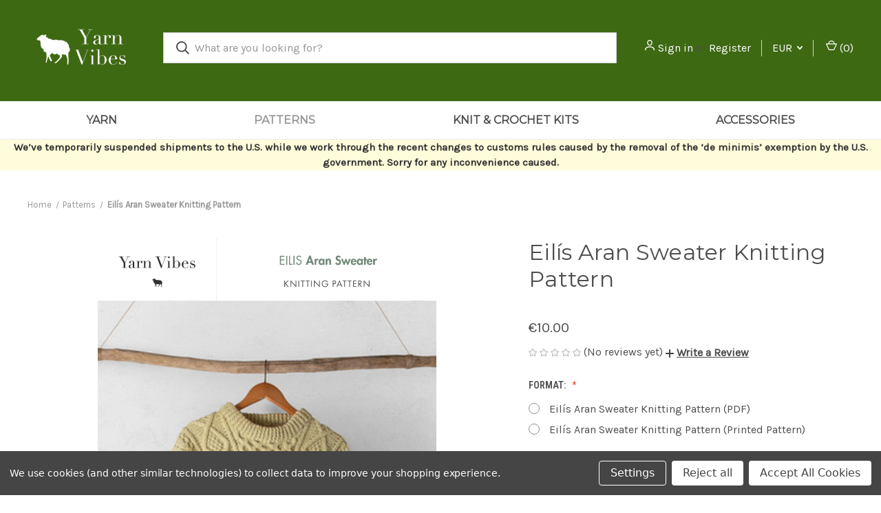

--- FILE ---
content_type: text/html; charset=UTF-8
request_url: https://yarnvibes.com/products/eilis-aran-sweater-knitting-pattern.html
body_size: 17501
content:


<!DOCTYPE html>
<html class="no-js" lang="en">
    <head>
        <title>Eilís Aran Sweater Knitting Pattern</title>
        <link rel="dns-prefetch preconnect" href="https://cdn11.bigcommerce.com/s-6hb8oytbkn" crossorigin><link rel="dns-prefetch preconnect" href="https://fonts.googleapis.com/" crossorigin><link rel="dns-prefetch preconnect" href="https://fonts.gstatic.com/" crossorigin>
        <meta property="product:price:amount" content="10" /><meta property="product:price:currency" content="EUR" /><meta property="og:url" content="https://yarnvibes.com/products/eilis-aran-sweater-knitting-pattern.html" /><meta property="og:site_name" content="Yarn Vibes" /><meta name="description" content="This modern take on a traditional Irish Aran sweater is the perfect garment to keep you cozy and warm during the Fall/Winter. Incorporating the honeycomb, the moss filled diamond and the link cable or feather, this sweater also features a unisex crew neck with a set in sleeve that is slightly drop shouldered."><link rel='canonical' href='https://yarnvibes.com/products/eilis-aran-sweater-knitting-pattern.html' /><meta name='platform' content='bigcommerce.stencil' /><meta property="og:type" content="product" />
<meta property="og:title" content="Eilís Aran Sweater Knitting Pattern" />
<meta property="og:description" content="This modern take on a traditional Irish Aran sweater is the perfect garment to keep you cozy and warm during the Fall/Winter. Incorporating the honeycomb, the moss filled diamond and the link cable or feather, this sweater also features a unisex crew neck with a set in sleeve that is slightly drop shouldered." />
<meta property="og:image" content="https://cdn11.bigcommerce.com/s-6hb8oytbkn/products/591/images/3208/ANNA_Colourwork_Sweater_3__92385.1698067961.386.513.png?c=1" />
<meta property="og:availability" content="instock" />
<meta property="pinterest:richpins" content="enabled" />
        
         

        <link href="https://cdn11.bigcommerce.com/s-6hb8oytbkn/product_images/yarnvibesfavicon.png?t&#x3D;1617887287" rel="shortcut icon">
        <meta name="viewport" content="width=device-width, initial-scale=1, maximum-scale=1">

        <script>
            document.documentElement.className = document.documentElement.className.replace('no-js', 'js');
        </script>

        <script>
    function browserSupportsAllFeatures() {
        return window.Promise
            && window.fetch
            && window.URL
            && window.URLSearchParams
            && window.WeakMap
            // object-fit support
            && ('objectFit' in document.documentElement.style);
    }

    function loadScript(src) {
        var js = document.createElement('script');
        js.src = src;
        js.onerror = function () {
            console.error('Failed to load polyfill script ' + src);
        };
        document.head.appendChild(js);
    }

    if (!browserSupportsAllFeatures()) {
        loadScript('https://cdn11.bigcommerce.com/s-6hb8oytbkn/stencil/b916a4e0-de02-013b-edf8-3622a0d422b4/e/68f6a650-0871-013c-a079-42edc270f7d4/dist/theme-bundle.polyfills.js');
    }
</script>
        <script>window.consentManagerTranslations = `{"locale":"en","locales":{"consent_manager.data_collection_warning":"en","consent_manager.accept_all_cookies":"en","consent_manager.gdpr_settings":"en","consent_manager.data_collection_preferences":"en","consent_manager.manage_data_collection_preferences":"en","consent_manager.use_data_by_cookies":"en","consent_manager.data_categories_table":"en","consent_manager.allow":"en","consent_manager.accept":"en","consent_manager.deny":"en","consent_manager.dismiss":"en","consent_manager.reject_all":"en","consent_manager.category":"en","consent_manager.purpose":"en","consent_manager.functional_category":"en","consent_manager.functional_purpose":"en","consent_manager.analytics_category":"en","consent_manager.analytics_purpose":"en","consent_manager.targeting_category":"en","consent_manager.advertising_category":"en","consent_manager.advertising_purpose":"en","consent_manager.essential_category":"en","consent_manager.esential_purpose":"en","consent_manager.yes":"en","consent_manager.no":"en","consent_manager.not_available":"en","consent_manager.cancel":"en","consent_manager.save":"en","consent_manager.back_to_preferences":"en","consent_manager.close_without_changes":"en","consent_manager.unsaved_changes":"en","consent_manager.by_using":"en","consent_manager.agree_on_data_collection":"en","consent_manager.change_preferences":"en","consent_manager.cancel_dialog_title":"en","consent_manager.privacy_policy":"en","consent_manager.allow_category_tracking":"en","consent_manager.disallow_category_tracking":"en"},"translations":{"consent_manager.data_collection_warning":"We use cookies (and other similar technologies) to collect data to improve your shopping experience.","consent_manager.accept_all_cookies":"Accept All Cookies","consent_manager.gdpr_settings":"Settings","consent_manager.data_collection_preferences":"Website Data Collection Preferences","consent_manager.manage_data_collection_preferences":"Manage Website Data Collection Preferences","consent_manager.use_data_by_cookies":" uses data collected by cookies and JavaScript libraries to improve your shopping experience.","consent_manager.data_categories_table":"The table below outlines how we use this data by category. To opt out of a category of data collection, select 'No' and save your preferences.","consent_manager.allow":"Allow","consent_manager.accept":"Accept","consent_manager.deny":"Deny","consent_manager.dismiss":"Dismiss","consent_manager.reject_all":"Reject all","consent_manager.category":"Category","consent_manager.purpose":"Purpose","consent_manager.functional_category":"Functional","consent_manager.functional_purpose":"Enables enhanced functionality, such as videos and live chat. If you do not allow these, then some or all of these functions may not work properly.","consent_manager.analytics_category":"Analytics","consent_manager.analytics_purpose":"Provide statistical information on site usage, e.g., web analytics so we can improve this website over time.","consent_manager.targeting_category":"Targeting","consent_manager.advertising_category":"Advertising","consent_manager.advertising_purpose":"Used to create profiles or personalize content to enhance your shopping experience.","consent_manager.essential_category":"Essential","consent_manager.esential_purpose":"Essential for the site and any requested services to work, but do not perform any additional or secondary function.","consent_manager.yes":"Yes","consent_manager.no":"No","consent_manager.not_available":"N/A","consent_manager.cancel":"Cancel","consent_manager.save":"Save","consent_manager.back_to_preferences":"Back to Preferences","consent_manager.close_without_changes":"You have unsaved changes to your data collection preferences. Are you sure you want to close without saving?","consent_manager.unsaved_changes":"You have unsaved changes","consent_manager.by_using":"By using our website, you're agreeing to our","consent_manager.agree_on_data_collection":"By using our website, you're agreeing to the collection of data as described in our ","consent_manager.change_preferences":"You can change your preferences at any time","consent_manager.cancel_dialog_title":"Are you sure you want to cancel?","consent_manager.privacy_policy":"Privacy Policy","consent_manager.allow_category_tracking":"Allow [CATEGORY_NAME] tracking","consent_manager.disallow_category_tracking":"Disallow [CATEGORY_NAME] tracking"}}`;</script>

        <script>
            window.lazySizesConfig = window.lazySizesConfig || {};
            window.lazySizesConfig.loadMode = 1;
        </script>
        <script async src="https://cdn11.bigcommerce.com/s-6hb8oytbkn/stencil/b916a4e0-de02-013b-edf8-3622a0d422b4/e/68f6a650-0871-013c-a079-42edc270f7d4/dist/theme-bundle.head_async.js"></script>
        
        <link href="https://fonts.googleapis.com/css?family=Roboto+Condensed:400,600%7CKarla:400%7CMontserrat:400%7CRoboto:700&display=block" rel="stylesheet">
        
        <link rel="preload" href="https://cdn11.bigcommerce.com/s-6hb8oytbkn/stencil/b916a4e0-de02-013b-edf8-3622a0d422b4/e/68f6a650-0871-013c-a079-42edc270f7d4/dist/theme-bundle.font.js" as="script">
        <script async src="https://cdn11.bigcommerce.com/s-6hb8oytbkn/stencil/b916a4e0-de02-013b-edf8-3622a0d422b4/e/68f6a650-0871-013c-a079-42edc270f7d4/dist/theme-bundle.font.js"></script>

        <link data-stencil-stylesheet href="https://cdn11.bigcommerce.com/s-6hb8oytbkn/stencil/b916a4e0-de02-013b-edf8-3622a0d422b4/e/68f6a650-0871-013c-a079-42edc270f7d4/css/theme-494f5640-695f-013e-d995-12e5b0eac695.css" rel="stylesheet">

        <!-- Start Tracking Code for analytics_facebook -->

<script data-bc-cookie-consent="4" type="text/plain">
!function(f,b,e,v,n,t,s){if(f.fbq)return;n=f.fbq=function(){n.callMethod?n.callMethod.apply(n,arguments):n.queue.push(arguments)};if(!f._fbq)f._fbq=n;n.push=n;n.loaded=!0;n.version='2.0';n.queue=[];t=b.createElement(e);t.async=!0;t.src=v;s=b.getElementsByTagName(e)[0];s.parentNode.insertBefore(t,s)}(window,document,'script','https://connect.facebook.net/en_US/fbevents.js');

fbq('set', 'autoConfig', 'false', '258028661493821');
fbq('dataProcessingOptions', []);
fbq('init', '258028661493821', {"external_id":"18d57879-b587-4345-ad55-562fdf7fdc9d"});
fbq('set', 'agent', 'bigcommerce', '258028661493821');

function trackEvents() {
    var pathName = window.location.pathname;

    fbq('track', 'PageView', {}, "");

    // Search events start -- only fire if the shopper lands on the /search.php page
    if (pathName.indexOf('/search.php') === 0 && getUrlParameter('search_query')) {
        fbq('track', 'Search', {
            content_type: 'product_group',
            content_ids: [],
            search_string: getUrlParameter('search_query')
        });
    }
    // Search events end

    // Wishlist events start -- only fire if the shopper attempts to add an item to their wishlist
    if (pathName.indexOf('/wishlist.php') === 0 && getUrlParameter('added_product_id')) {
        fbq('track', 'AddToWishlist', {
            content_type: 'product_group',
            content_ids: []
        });
    }
    // Wishlist events end

    // Lead events start -- only fire if the shopper subscribes to newsletter
    if (pathName.indexOf('/subscribe.php') === 0 && getUrlParameter('result') === 'success') {
        fbq('track', 'Lead', {});
    }
    // Lead events end

    // Registration events start -- only fire if the shopper registers an account
    if (pathName.indexOf('/login.php') === 0 && getUrlParameter('action') === 'account_created') {
        fbq('track', 'CompleteRegistration', {}, "");
    }
    // Registration events end

    

    function getUrlParameter(name) {
        var cleanName = name.replace(/[\[]/, '\[').replace(/[\]]/, '\]');
        var regex = new RegExp('[\?&]' + cleanName + '=([^&#]*)');
        var results = regex.exec(window.location.search);
        return results === null ? '' : decodeURIComponent(results[1].replace(/\+/g, ' '));
    }
}

if (window.addEventListener) {
    window.addEventListener("load", trackEvents, false)
}
</script>
<noscript><img height="1" width="1" style="display:none" alt="null" src="https://www.facebook.com/tr?id=258028661493821&ev=PageView&noscript=1&a=plbigcommerce1.2&eid="/></noscript>

<!-- End Tracking Code for analytics_facebook -->

<!-- Start Tracking Code for analytics_googleanalytics -->

<!-- Global site tag (gtag.js) - Google Analytics -->
<script data-bc-cookie-consent="3" type="text/plain" async src="https://www.googletagmanager.com/gtag/js?id=UA-115047182-1"></script>
<script data-bc-cookie-consent="3" type="text/plain">
  window.dataLayer = window.dataLayer || [];
  function gtag(){dataLayer.push(arguments);}
  gtag('js', new Date());

  gtag('config', 'UA-115047182-1');
</script>

<!-- End Tracking Code for analytics_googleanalytics -->

<!-- Start Tracking Code for analytics_siteverification -->

    <style>
     
    @media (min-width: 801px){
     
       .header-logo{
     
         margin:2rem auto 2.5rem
     
       }
     
    }
     
    </style>

<!-- End Tracking Code for analytics_siteverification -->


<script type="text/javascript" src="https://checkout-sdk.bigcommerce.com/v1/loader.js" defer></script>
<script src="https://www.google.com/recaptcha/api.js" async defer></script>
<script>window.consentManagerStoreConfig = function () { return {"storeName":"Yarn Vibes","privacyPolicyUrl":"","writeKey":null,"improvedConsentManagerEnabled":true,"AlwaysIncludeScriptsWithConsentTag":true}; };</script>
<script type="text/javascript" src="https://cdn11.bigcommerce.com/shared/js/bodl-consent-32a446f5a681a22e8af09a4ab8f4e4b6deda6487.js" integrity="sha256-uitfaufFdsW9ELiQEkeOgsYedtr3BuhVvA4WaPhIZZY=" crossorigin="anonymous" defer></script>
<script type="text/javascript" src="https://cdn11.bigcommerce.com/shared/js/storefront/consent-manager-config-3013a89bb0485f417056882e3b5cf19e6588b7ba.js" defer></script>
<script type="text/javascript" src="https://cdn11.bigcommerce.com/shared/js/storefront/consent-manager-08633fe15aba542118c03f6d45457262fa9fac88.js" defer></script>
<script type="text/javascript">
var BCData = {"product_attributes":{"sku":null,"upc":null,"mpn":null,"gtin":null,"weight":null,"base":true,"image":null,"price":{"without_tax":{"formatted":"\u20ac10.00","value":10,"currency":"EUR"},"tax_label":"Tax"},"out_of_stock_behavior":"hide_option","out_of_stock_message":"Out of stock","available_modifier_values":[1361,1565],"in_stock_attributes":[1361,1565],"stock":null,"instock":true,"stock_message":null,"purchasable":true,"purchasing_message":null,"call_for_price_message":null}};
</script>
<script async src="https://dmt83xaifx31y.cloudfront.net/public/js/prikidsizecharts.js?v=41#store=6hb8oytbkn" crossorigin="anonymous"></script>
<script nonce="">
(function () {
    var xmlHttp = new XMLHttpRequest();

    xmlHttp.open('POST', 'https://bes.gcp.data.bigcommerce.com/nobot');
    xmlHttp.setRequestHeader('Content-Type', 'application/json');
    xmlHttp.send('{"store_id":"1001734374","timezone_offset":"0.0","timestamp":"2026-01-18T20:38:42.81900200Z","visit_id":"b740b6e3-069d-4aeb-b10d-d3cd7fcf6719","channel_id":1}');
})();
</script>

        
            <!-- partial pulled in to the base layout -->

        <script>
            var theme_settings = {
                show_fast_cart: true,
                linksPerCol: 10,
            };
        </script>

        <link rel="preload" href="https://cdn11.bigcommerce.com/s-6hb8oytbkn/stencil/b916a4e0-de02-013b-edf8-3622a0d422b4/e/68f6a650-0871-013c-a079-42edc270f7d4/dist/theme-bundle.main.js" as="script">
    </head>
    <body>
        <svg data-src="https://cdn11.bigcommerce.com/s-6hb8oytbkn/stencil/b916a4e0-de02-013b-edf8-3622a0d422b4/e/68f6a650-0871-013c-a079-42edc270f7d4/img/icon-sprite.svg" class="icons-svg-sprite"></svg>

        <header class="header" role="banner">
    <a href="#" class="mobileMenu-toggle" data-mobile-menu-toggle="menu">
        <span class="mobileMenu-toggleIcon"></span>
    </a>

    <div class="header-logo--wrap">
        <div class="header-logo">
            
            <div class="logo-and-toggle">
                <div class="desktopMenu-toggle">
                    <a href="javascript:void(0);" class="mobileMenu-toggle">
                        <span class="mobileMenu-toggleIcon"></span>
                    </a>
                </div>
                
                    <div class="logo-wrap"><a href="https://yarnvibes.com/" class="header-logo__link" data-header-logo-link>
        <div class="header-logo-image-container">
            <img class="header-logo-image"
                 src="https://cdn11.bigcommerce.com/s-6hb8oytbkn/images/stencil/167x75/yarn_vibes_10_1689781484__47758.original.png"
                 srcset="https://cdn11.bigcommerce.com/s-6hb8oytbkn/images/stencil/167x75/yarn_vibes_10_1689781484__47758.original.png"
                 alt="Yarn Vibes"
                 title="Yarn Vibes">
        </div>
</a>
</div>
            </div>
            
            <div class="quickSearchWrap" id="quickSearch" aria-hidden="true" tabindex="-1" data-prevent-quick-search-close>
                <div>
    <!-- snippet location forms_search -->
    <form class="form" action="/search.php">
        <fieldset class="form-fieldset">
            <div class="form-field">
                <label class="is-srOnly" for="search_query">Search</label>
                <input class="form-input" data-search-quick name="search_query" id="search_query" data-error-message="Search field cannot be empty." placeholder="What are you looking for?" autocomplete="off">
                <button type="submit" class="form-button">
                    <i class="icon" aria-hidden="true">
                        <svg><use xlink:href="#icon-search" /></svg>
                    </i>
                </button>
            </div>
        </fieldset>
    </form>
    <section class="quickSearchResults" data-bind="html: results"></section>
    <p role="status"
       aria-live="polite"
       class="aria-description--hidden"
       data-search-aria-message-predefined-text="product results for"
    ></p>
</div>
            </div>
            <div class="navUser-wrap">
                <nav class="navUser">
    <ul class="navUser-section navUser-section--alt">
        <li class="navUser-item navUser-item--account">
            <i class="icon" aria-hidden="true">
                <svg><use xlink:href="#icon-user" /></svg>
            </i>
                <a class="navUser-action"
                   href="/login.php"
                   aria-label="Sign in"
                >
                    Sign in
                </a>
                    <span>or</span> <a class="navUser-action" href="/login.php?action&#x3D;create_account">Register</a>
        </li>
            <li class="navUser-item navUser-item-currency">
        <a class="navUser-action navUser-action--currencySelector has-dropdown" href="#" data-dropdown="currencySelection" aria-controls="currencySelection" aria-expanded="false">EUR <i class="icon" aria-hidden="true"><svg><use xlink:href="#icon-downselector-small" /></svg></i></a>
        <ul class="dropdown-menu" id="currencySelection" data-dropdown-content aria-hidden="true" tabindex="-1">
            <li class="dropdown-menu-item">
                <a href="https://yarnvibes.com/products/eilis-aran-sweater-knitting-pattern.html?setCurrencyId=1"
                   data-currency-code="EUR"
                   data-cart-currency-switch-url="https://yarnvibes.com/cart/change-currency"
                   data-warning="Promotions and gift certificates that don&#x27;t apply to the new currency will be removed from your cart. Are you sure you want to continue?"
                >
                    <strong>Euro</strong>
                </a>
            </li>
            <li class="dropdown-menu-item">
                <a href="https://yarnvibes.com/products/eilis-aran-sweater-knitting-pattern.html?setCurrencyId=2"
                   data-currency-code="USD"
                   data-cart-currency-switch-url="https://yarnvibes.com/cart/change-currency"
                   data-warning="Promotions and gift certificates that don&#x27;t apply to the new currency will be removed from your cart. Are you sure you want to continue?"
                >
                    US Dollar
                </a>
            </li>
            <li class="dropdown-menu-item">
                <a href="https://yarnvibes.com/products/eilis-aran-sweater-knitting-pattern.html?setCurrencyId=3"
                   data-currency-code="CAD"
                   data-cart-currency-switch-url="https://yarnvibes.com/cart/change-currency"
                   data-warning="Promotions and gift certificates that don&#x27;t apply to the new currency will be removed from your cart. Are you sure you want to continue?"
                >
                    Canadian Dollar
                </a>
            </li>
            <li class="dropdown-menu-item">
                <a href="https://yarnvibes.com/products/eilis-aran-sweater-knitting-pattern.html?setCurrencyId=4"
                   data-currency-code="DKK"
                   data-cart-currency-switch-url="https://yarnvibes.com/cart/change-currency"
                   data-warning="Promotions and gift certificates that don&#x27;t apply to the new currency will be removed from your cart. Are you sure you want to continue?"
                >
                    Danish Krone
                </a>
            </li>
            <li class="dropdown-menu-item">
                <a href="https://yarnvibes.com/products/eilis-aran-sweater-knitting-pattern.html?setCurrencyId=5"
                   data-currency-code="GBP"
                   data-cart-currency-switch-url="https://yarnvibes.com/cart/change-currency"
                   data-warning="Promotions and gift certificates that don&#x27;t apply to the new currency will be removed from your cart. Are you sure you want to continue?"
                >
                    British Pound
                </a>
            </li>
            <li class="dropdown-menu-item">
                <a href="https://yarnvibes.com/products/eilis-aran-sweater-knitting-pattern.html?setCurrencyId=6"
                   data-currency-code="NOK"
                   data-cart-currency-switch-url="https://yarnvibes.com/cart/change-currency"
                   data-warning="Promotions and gift certificates that don&#x27;t apply to the new currency will be removed from your cart. Are you sure you want to continue?"
                >
                    Norwegian Krone
                </a>
            </li>
            <li class="dropdown-menu-item">
                <a href="https://yarnvibes.com/products/eilis-aran-sweater-knitting-pattern.html?setCurrencyId=7"
                   data-currency-code="SEK"
                   data-cart-currency-switch-url="https://yarnvibes.com/cart/change-currency"
                   data-warning="Promotions and gift certificates that don&#x27;t apply to the new currency will be removed from your cart. Are you sure you want to continue?"
                >
                    Swedish Krona
                </a>
            </li>
        </ul>
    </li>
        <li class="navUser-item navUser-item--mobile-search">
            <i class="icon" aria-hidden="true">
                <svg><use xlink:href="#icon-search" /></svg>
            </i>
        </li>
        <li class="navUser-item navUser-item--cart">
            <a
                class="navUser-action"
                data-cart-preview
                data-dropdown="cart-preview-dropdown"
                data-options="align:right"
                href="/cart.php"
                aria-label="Cart with 0 items"
            >
                <i class="icon" aria-hidden="true">
                    <svg><use xlink:href="#icon-cart" /></svg>
                </i>
                (<span class=" cart-quantity"></span>)
            </a>

            <div class="dropdown-menu" id="cart-preview-dropdown" data-dropdown-content aria-hidden="true"></div>
        </li>
    </ul>
</nav>
            </div>
        </div>
    </div>

    <div class="navPages-container" id="menu" data-menu>
        <span class="mobile-closeNav">
    <i class="icon" aria-hidden="true">
        <svg><use xlink:href="#icon-close-large" /></svg>
    </i>
    close
</span>
<nav class="navPages">
    <ul class="navPages-list navPages-list--user 5765697a656e20596f756e67">
            <li class="navPages-item navPages-item--currency">
                <a class="navPages-action has-subMenu" href="#" data-collapsible="navPages-currency" aria-controls="navPages-currency" aria-expanded="false">
                    EUR <i class="icon navPages-action-moreIcon" aria-hidden="true"><svg><use xmlns:xlink="http://www.w3.org/1999/xlink" xlink:href="#icon-chevron-down"></use></svg></i>
                </a>
                <div class="navPage-subMenu" id="navPages-currency" aria-hidden="true" tabindex="-1">
                    <ul class="navPage-subMenu-list">
                        <li class="navPage-subMenu-item">
                            <i class="icon navPages-action-moreIcon" aria-hidden="true"><svg><use xlink:href="#icon-chevron-right" /></svg></i>
                            <a class="navPage-subMenu-action navPages-action" href="https://yarnvibes.com/products/eilis-aran-sweater-knitting-pattern.html?setCurrencyId=1">
                                    <strong>Euro</strong>
                            </a>
                        </li>
                        <li class="navPage-subMenu-item">
                            <i class="icon navPages-action-moreIcon" aria-hidden="true"><svg><use xlink:href="#icon-chevron-right" /></svg></i>
                            <a class="navPage-subMenu-action navPages-action" href="https://yarnvibes.com/products/eilis-aran-sweater-knitting-pattern.html?setCurrencyId=2">
                                    US Dollar
                            </a>
                        </li>
                        <li class="navPage-subMenu-item">
                            <i class="icon navPages-action-moreIcon" aria-hidden="true"><svg><use xlink:href="#icon-chevron-right" /></svg></i>
                            <a class="navPage-subMenu-action navPages-action" href="https://yarnvibes.com/products/eilis-aran-sweater-knitting-pattern.html?setCurrencyId=3">
                                    Canadian Dollar
                            </a>
                        </li>
                        <li class="navPage-subMenu-item">
                            <i class="icon navPages-action-moreIcon" aria-hidden="true"><svg><use xlink:href="#icon-chevron-right" /></svg></i>
                            <a class="navPage-subMenu-action navPages-action" href="https://yarnvibes.com/products/eilis-aran-sweater-knitting-pattern.html?setCurrencyId=4">
                                    Danish Krone
                            </a>
                        </li>
                        <li class="navPage-subMenu-item">
                            <i class="icon navPages-action-moreIcon" aria-hidden="true"><svg><use xlink:href="#icon-chevron-right" /></svg></i>
                            <a class="navPage-subMenu-action navPages-action" href="https://yarnvibes.com/products/eilis-aran-sweater-knitting-pattern.html?setCurrencyId=5">
                                    British Pound
                            </a>
                        </li>
                        <li class="navPage-subMenu-item">
                            <i class="icon navPages-action-moreIcon" aria-hidden="true"><svg><use xlink:href="#icon-chevron-right" /></svg></i>
                            <a class="navPage-subMenu-action navPages-action" href="https://yarnvibes.com/products/eilis-aran-sweater-knitting-pattern.html?setCurrencyId=6">
                                    Norwegian Krone
                            </a>
                        </li>
                        <li class="navPage-subMenu-item">
                            <i class="icon navPages-action-moreIcon" aria-hidden="true"><svg><use xlink:href="#icon-chevron-right" /></svg></i>
                            <a class="navPage-subMenu-action navPages-action" href="https://yarnvibes.com/products/eilis-aran-sweater-knitting-pattern.html?setCurrencyId=7">
                                    Swedish Krona
                            </a>
                        </li>
                    </ul>
                </div>
            </li>
            <li class="navPages-item">
                <i class="icon" aria-hidden="true">
                    <svg><use xlink:href="#icon-user" /></svg>
                </i>
                <a class="navPages-action" href="/login.php">Sign in</a>
                    or
                    <a class="navPages-action"
                       href="/login.php?action&#x3D;create_account"
                       aria-label="Register"
                    >
                        Register
                    </a>
            </li>
    </ul>
    <ul class="navPages-list navPages-mega navPages-mainNav">
            <li class="navPages-item">
                <a class="navPages-action"
   href="https://yarnvibes.com/collections/yarn"
   aria-label="Yarn"
>
    Yarn
</a>
            </li>
            <li class="navPages-item">
                <a class="navPages-action activePage"
   href="https://yarnvibes.com/collections/patterns"
   aria-label="Patterns"
>
    Patterns
</a>
            </li>
            <li class="navPages-item">
                <a class="navPages-action has-subMenu"
   href="https://yarnvibes.com/collections/irish-knit-kits"
   data-collapsible="navPages-50"
>
    Knit &amp; Crochet Kits
    <i class="icon navPages-action-moreIcon" aria-hidden="true">
        <svg><use xlink:href="#icon-chevron-down" /></svg>
    </i>
</a>
<div class="column-menu navPage-subMenu" id="navPages-50" aria-hidden="true" tabindex="-1">
    <ul class="navPage-subMenu-list">
            <li class="navPage-subMenu-item">
                <i class="icon navPages-action-moreIcon" aria-hidden="true"><svg><use xlink:href="#icon-chevron-right" /></svg></i>
                <a class="navPage-subMenu-action navPages-action" href="https://yarnvibes.com/collections/bundles">Bundles</a>
                
            </li>
            <li class="navPage-subMenu-item">
                <i class="icon navPages-action-moreIcon" aria-hidden="true"><svg><use xlink:href="#icon-chevron-right" /></svg></i>
                <a class="navPage-subMenu-action navPages-action" href="https://yarnvibes.com/knit-crochet-kits/organic-knit-kits/">Organic Knit Kits</a>
                
            </li>
            <li class="navPage-subMenu-item">
                <i class="icon navPages-action-moreIcon" aria-hidden="true"><svg><use xlink:href="#icon-chevron-right" /></svg></i>
                <a class="navPage-subMenu-action navPages-action" href="https://yarnvibes.com/knit-crochet-kits/yarn-vibes-100-organic-knitting-crochet-kits/">Yarn Vibes 100% Organic Knitting &amp; Crochet Kits</a>
                
            </li>
            <li class="navPage-subMenu-item">
                <i class="icon navPages-action-moreIcon" aria-hidden="true"><svg><use xlink:href="#icon-chevron-right" /></svg></i>
                <a class="navPage-subMenu-action navPages-action" href="https://yarnvibes.com/knit-crochet-kits/cliffs-of-moher-knitting-crochet-kits/">Cliffs of Moher Knitting &amp; Crochet Kits</a>
                
            </li>
    </ul>
</div>
            </li>
            <li class="navPages-item">
                <a class="navPages-action"
   href="https://yarnvibes.com/collections/accessories"
   aria-label="Accessories"
>
    Accessories
</a>
            </li>
    </ul>
    <ul class="navPages-list navPages-list--user">
            <li class="navPages-item">
                <a class="navPages-action" href="/giftcertificates.php">Gift Certificates</a>
            </li>
    </ul>
</nav>
    </div>
</header>



<div data-content-region="header_bottom--global"><div data-layout-id="1f00ed62-7f5b-4cfe-aa57-e5e0547919e6">       <div data-sub-layout-container="0c931e9a-7dbd-4f2a-b650-f943ca92d6e6" data-layout-name="Layout">
    <style data-container-styling="0c931e9a-7dbd-4f2a-b650-f943ca92d6e6">
        [data-sub-layout-container="0c931e9a-7dbd-4f2a-b650-f943ca92d6e6"] {
            box-sizing: border-box;
            display: flex;
            flex-wrap: wrap;
            z-index: 0;
            position: relative;
            height: ;
            background-color: rgba(255, 252, 219, 1);
            padding-top: 0px;
            padding-right: 0px;
            padding-bottom: 0px;
            padding-left: 0px;
            margin-top: 0px;
            margin-right: 0px;
            margin-bottom: 0px;
            margin-left: 0px;
            border-width: 0px;
            border-style: solid;
            border-color: #333333;
        }

        [data-sub-layout-container="0c931e9a-7dbd-4f2a-b650-f943ca92d6e6"]:after {
            display: block;
            position: absolute;
            top: 0;
            left: 0;
            bottom: 0;
            right: 0;
            background-size: cover;
            z-index: -2;
            content: '';
        }
    </style>

    <div data-sub-layout="e13da35b-4fbb-450f-b0d8-3e49efd4fbc9">
        <style data-column-styling="e13da35b-4fbb-450f-b0d8-3e49efd4fbc9">
            [data-sub-layout="e13da35b-4fbb-450f-b0d8-3e49efd4fbc9"] {
                display: flex;
                flex-direction: column;
                box-sizing: border-box;
                flex-basis: 100%;
                max-width: 100%;
                z-index: 0;
                position: relative;
                height: ;
                padding-top: 0px;
                padding-right: 10.5px;
                padding-bottom: 0px;
                padding-left: 10.5px;
                margin-top: 0px;
                margin-right: 0px;
                margin-bottom: 0px;
                margin-left: 0px;
                border-width: 0px;
                border-style: solid;
                border-color: #333333;
                justify-content: center;
            }
            [data-sub-layout="e13da35b-4fbb-450f-b0d8-3e49efd4fbc9"]:after {
                display: block;
                position: absolute;
                top: 0;
                left: 0;
                bottom: 0;
                right: 0;
                background-size: cover;
                z-index: auto;
            }
            @media only screen and (max-width: 700px) {
                [data-sub-layout="e13da35b-4fbb-450f-b0d8-3e49efd4fbc9"] {
                    flex-basis: 100%;
                    max-width: 100%;
                }
            }
        </style>
        <div data-widget-id="5f878309-dbcb-4a11-b14b-12c076a24a30" data-placement-id="368b0035-b197-4f8e-8b33-8614cbb0d7dc" data-placement-status="ACTIVE"><style>
    .sd-simple-text-5f878309-dbcb-4a11-b14b-12c076a24a30 {
      padding-top: 0px;
      padding-right: 0px;
      padding-bottom: 0px;
      padding-left: 0px;

      margin-top: 0px;
      margin-right: 0px;
      margin-bottom: 0px;
      margin-left: 0px;

    }

    .sd-simple-text-5f878309-dbcb-4a11-b14b-12c076a24a30 * {
      margin: 0;
      padding: 0;

        color: #333333;
        font-family: inherit;
        font-weight: 500;
        font-size: 15px;
        min-height: 15px;

    }

    .sd-simple-text-5f878309-dbcb-4a11-b14b-12c076a24a30 {
        text-align: center;
    }

    #sd-simple-text-editable-5f878309-dbcb-4a11-b14b-12c076a24a30 {
      min-width: 14px;
      line-height: 1.5;
      display: inline-block;
    }

    #sd-simple-text-editable-5f878309-dbcb-4a11-b14b-12c076a24a30[data-edit-mode="true"]:hover,
    #sd-simple-text-editable-5f878309-dbcb-4a11-b14b-12c076a24a30[data-edit-mode="true"]:active,
    #sd-simple-text-editable-5f878309-dbcb-4a11-b14b-12c076a24a30[data-edit-mode="true"]:focus {
      outline: 1px dashed #3C64F4;
    }

    #sd-simple-text-editable-5f878309-dbcb-4a11-b14b-12c076a24a30 strong,
    #sd-simple-text-editable-5f878309-dbcb-4a11-b14b-12c076a24a30 strong * {
      font-weight: bold;
    }

    #sd-simple-text-editable-5f878309-dbcb-4a11-b14b-12c076a24a30 a {
      color: inherit;
    }

    @supports (color: color-mix(in srgb, #000 50%, #fff 50%)) {
      #sd-simple-text-editable-5f878309-dbcb-4a11-b14b-12c076a24a30 a:hover,
      #sd-simple-text-editable-5f878309-dbcb-4a11-b14b-12c076a24a30 a:active,
      #sd-simple-text-editable-5f878309-dbcb-4a11-b14b-12c076a24a30 a:focus {
        color: color-mix(in srgb, currentColor 68%, white 32%);
      }
    }

    @supports not (color: color-mix(in srgb, #000 50%, #fff 50%)) {
      #sd-simple-text-editable-5f878309-dbcb-4a11-b14b-12c076a24a30 a:hover,
      #sd-simple-text-editable-5f878309-dbcb-4a11-b14b-12c076a24a30 a:active,
      #sd-simple-text-editable-5f878309-dbcb-4a11-b14b-12c076a24a30 a:focus {
        filter: brightness(2);
      }
    }
</style>

<div class="sd-simple-text-5f878309-dbcb-4a11-b14b-12c076a24a30 ">
  <div id="sd-simple-text-editable-5f878309-dbcb-4a11-b14b-12c076a24a30" data-edit-mode="">
    <p><strong>We’ve temporarily suspended shipments to the U.S. while we work through the recent changes to customs rules caused by the removal of the ‘de minimis’ exemption by the U.S. government. Sorry for any inconvenience caused.</strong></p>
  </div>
</div>

</div>
    </div>
</div>

</div></div>
<div data-content-region="header_bottom"></div>

        <div class="body " id='main-content' role='main' data-currency-code="EUR">
     
        <div class="container">
        <nav aria-label="Breadcrumb">
    <ol class="breadcrumbs">
                <li class="breadcrumb ">
                    <a class="breadcrumb-label"
                       href="https://yarnvibes.com/"
                       
                    >
                        <span>Home</span>
                    </a>
                </li>
                <li class="breadcrumb ">
                    <a class="breadcrumb-label"
                       href="https://yarnvibes.com/collections/patterns"
                       
                    >
                        <span>Patterns</span>
                    </a>
                </li>
                <li class="breadcrumb is-active">
                    <a class="breadcrumb-label"
                       href="https://yarnvibes.com/products/eilis-aran-sweater-knitting-pattern.html"
                       aria-current="page"
                    >
                        <span>Eilís Aran Sweater Knitting Pattern</span>
                    </a>
                </li>
    </ol>
</nav>

<script type="application/ld+json">
{
    "@context": "https://schema.org",
    "@type": "BreadcrumbList",
    "itemListElement":
    [
        {
            "@type": "ListItem",
            "position": 1,
            "item": {
                "@id": "https://yarnvibes.com/",
                "name": "Home"
            }
        },
        {
            "@type": "ListItem",
            "position": 2,
            "item": {
                "@id": "https://yarnvibes.com/collections/patterns",
                "name": "Patterns"
            }
        },
        {
            "@type": "ListItem",
            "position": 3,
            "item": {
                "@id": "https://yarnvibes.com/products/eilis-aran-sweater-knitting-pattern.html",
                "name": "Eilís Aran Sweater Knitting Pattern"
            }
        }
    ]
}
</script>

    </div>

    <div>
        <div class="container">
            
<div class="productView" >
    <section class="productView-images" data-image-gallery>
        <span
    data-carousel-content-change-message
    class="aria-description--hidden"
    aria-live="polite" 
    role="status"></span>
        <figure class="productView-image"
                data-image-gallery-main
                data-zoom-image="https://cdn11.bigcommerce.com/s-6hb8oytbkn/images/stencil/1280x1280/products/591/3208/ANNA_Colourwork_Sweater_3__92385.1698067961.png?c=1"
                >
            <div class="productView-img-container">
                    <a href="https://cdn11.bigcommerce.com/s-6hb8oytbkn/images/stencil/1280x1280/products/591/3208/ANNA_Colourwork_Sweater_3__92385.1698067961.png?c=1"
                        target="_blank">
                <img src="https://cdn11.bigcommerce.com/s-6hb8oytbkn/images/stencil/760x760/products/591/3208/ANNA_Colourwork_Sweater_3__92385.1698067961.png?c=1" alt="Eilís Aran Sweater Knitting Pattern" title="Eilís Aran Sweater Knitting Pattern" data-sizes="auto"
    srcset="https://cdn11.bigcommerce.com/s-6hb8oytbkn/images/stencil/80w/products/591/3208/ANNA_Colourwork_Sweater_3__92385.1698067961.png?c=1"
data-srcset="https://cdn11.bigcommerce.com/s-6hb8oytbkn/images/stencil/80w/products/591/3208/ANNA_Colourwork_Sweater_3__92385.1698067961.png?c=1 80w, https://cdn11.bigcommerce.com/s-6hb8oytbkn/images/stencil/160w/products/591/3208/ANNA_Colourwork_Sweater_3__92385.1698067961.png?c=1 160w, https://cdn11.bigcommerce.com/s-6hb8oytbkn/images/stencil/320w/products/591/3208/ANNA_Colourwork_Sweater_3__92385.1698067961.png?c=1 320w, https://cdn11.bigcommerce.com/s-6hb8oytbkn/images/stencil/640w/products/591/3208/ANNA_Colourwork_Sweater_3__92385.1698067961.png?c=1 640w, https://cdn11.bigcommerce.com/s-6hb8oytbkn/images/stencil/960w/products/591/3208/ANNA_Colourwork_Sweater_3__92385.1698067961.png?c=1 960w, https://cdn11.bigcommerce.com/s-6hb8oytbkn/images/stencil/1280w/products/591/3208/ANNA_Colourwork_Sweater_3__92385.1698067961.png?c=1 1280w, https://cdn11.bigcommerce.com/s-6hb8oytbkn/images/stencil/1920w/products/591/3208/ANNA_Colourwork_Sweater_3__92385.1698067961.png?c=1 1920w, https://cdn11.bigcommerce.com/s-6hb8oytbkn/images/stencil/2560w/products/591/3208/ANNA_Colourwork_Sweater_3__92385.1698067961.png?c=1 2560w"

class="lazyload productView-image--default"

data-main-image />
                    </a>
            </div>
        </figure>
        <ul class="productView-thumbnails">
                <li class="productView-thumbnail">
                    <a
                        class="productView-thumbnail-link"
                        href="https://cdn11.bigcommerce.com/s-6hb8oytbkn/images/stencil/1280x1280/products/591/3208/ANNA_Colourwork_Sweater_3__92385.1698067961.png?c=1"
                        data-image-gallery-item
                        data-image-gallery-new-image-url="https://cdn11.bigcommerce.com/s-6hb8oytbkn/images/stencil/760x760/products/591/3208/ANNA_Colourwork_Sweater_3__92385.1698067961.png?c=1"
                        data-image-gallery-new-image-srcset="https://cdn11.bigcommerce.com/s-6hb8oytbkn/images/stencil/80w/products/591/3208/ANNA_Colourwork_Sweater_3__92385.1698067961.png?c=1 80w, https://cdn11.bigcommerce.com/s-6hb8oytbkn/images/stencil/160w/products/591/3208/ANNA_Colourwork_Sweater_3__92385.1698067961.png?c=1 160w, https://cdn11.bigcommerce.com/s-6hb8oytbkn/images/stencil/320w/products/591/3208/ANNA_Colourwork_Sweater_3__92385.1698067961.png?c=1 320w, https://cdn11.bigcommerce.com/s-6hb8oytbkn/images/stencil/640w/products/591/3208/ANNA_Colourwork_Sweater_3__92385.1698067961.png?c=1 640w, https://cdn11.bigcommerce.com/s-6hb8oytbkn/images/stencil/960w/products/591/3208/ANNA_Colourwork_Sweater_3__92385.1698067961.png?c=1 960w, https://cdn11.bigcommerce.com/s-6hb8oytbkn/images/stencil/1280w/products/591/3208/ANNA_Colourwork_Sweater_3__92385.1698067961.png?c=1 1280w, https://cdn11.bigcommerce.com/s-6hb8oytbkn/images/stencil/1920w/products/591/3208/ANNA_Colourwork_Sweater_3__92385.1698067961.png?c=1 1920w, https://cdn11.bigcommerce.com/s-6hb8oytbkn/images/stencil/2560w/products/591/3208/ANNA_Colourwork_Sweater_3__92385.1698067961.png?c=1 2560w"
                        data-image-gallery-zoom-image-url="https://cdn11.bigcommerce.com/s-6hb8oytbkn/images/stencil/1280x1280/products/591/3208/ANNA_Colourwork_Sweater_3__92385.1698067961.png?c=1"
                    >
                        <img class="lazyload" data-sizes="auto" src="https://cdn11.bigcommerce.com/s-6hb8oytbkn/stencil/b916a4e0-de02-013b-edf8-3622a0d422b4/e/68f6a650-0871-013c-a079-42edc270f7d4/img/loading.svg" data-src="https://cdn11.bigcommerce.com/s-6hb8oytbkn/images/stencil/50x50/products/591/3208/ANNA_Colourwork_Sweater_3__92385.1698067961.png?c=1" alt="Eilís Aran Sweater Knitting Pattern" title="Eilís Aran Sweater Knitting Pattern">
                    </a>
                </li>
                <li class="productView-thumbnail">
                    <a
                        class="productView-thumbnail-link"
                        href="https://cdn11.bigcommerce.com/s-6hb8oytbkn/images/stencil/1280x1280/products/591/1999/thumb-2__23091__76537.1665660903.1280.1280__08964.1698067959.jpg?c=1"
                        data-image-gallery-item
                        data-image-gallery-new-image-url="https://cdn11.bigcommerce.com/s-6hb8oytbkn/images/stencil/760x760/products/591/1999/thumb-2__23091__76537.1665660903.1280.1280__08964.1698067959.jpg?c=1"
                        data-image-gallery-new-image-srcset="https://cdn11.bigcommerce.com/s-6hb8oytbkn/images/stencil/80w/products/591/1999/thumb-2__23091__76537.1665660903.1280.1280__08964.1698067959.jpg?c=1 80w, https://cdn11.bigcommerce.com/s-6hb8oytbkn/images/stencil/160w/products/591/1999/thumb-2__23091__76537.1665660903.1280.1280__08964.1698067959.jpg?c=1 160w, https://cdn11.bigcommerce.com/s-6hb8oytbkn/images/stencil/320w/products/591/1999/thumb-2__23091__76537.1665660903.1280.1280__08964.1698067959.jpg?c=1 320w, https://cdn11.bigcommerce.com/s-6hb8oytbkn/images/stencil/640w/products/591/1999/thumb-2__23091__76537.1665660903.1280.1280__08964.1698067959.jpg?c=1 640w, https://cdn11.bigcommerce.com/s-6hb8oytbkn/images/stencil/960w/products/591/1999/thumb-2__23091__76537.1665660903.1280.1280__08964.1698067959.jpg?c=1 960w, https://cdn11.bigcommerce.com/s-6hb8oytbkn/images/stencil/1280w/products/591/1999/thumb-2__23091__76537.1665660903.1280.1280__08964.1698067959.jpg?c=1 1280w, https://cdn11.bigcommerce.com/s-6hb8oytbkn/images/stencil/1920w/products/591/1999/thumb-2__23091__76537.1665660903.1280.1280__08964.1698067959.jpg?c=1 1920w, https://cdn11.bigcommerce.com/s-6hb8oytbkn/images/stencil/2560w/products/591/1999/thumb-2__23091__76537.1665660903.1280.1280__08964.1698067959.jpg?c=1 2560w"
                        data-image-gallery-zoom-image-url="https://cdn11.bigcommerce.com/s-6hb8oytbkn/images/stencil/1280x1280/products/591/1999/thumb-2__23091__76537.1665660903.1280.1280__08964.1698067959.jpg?c=1"
                    >
                        <img class="lazyload" data-sizes="auto" src="https://cdn11.bigcommerce.com/s-6hb8oytbkn/stencil/b916a4e0-de02-013b-edf8-3622a0d422b4/e/68f6a650-0871-013c-a079-42edc270f7d4/img/loading.svg" data-src="https://cdn11.bigcommerce.com/s-6hb8oytbkn/images/stencil/50x50/products/591/1999/thumb-2__23091__76537.1665660903.1280.1280__08964.1698067959.jpg?c=1" alt="Eilís Aran Sweater Knitting Pattern" title="Eilís Aran Sweater Knitting Pattern">
                    </a>
                </li>
        </ul>
    </section>
    <section class="productView-details product-data">
        <div class="productView-product">

            <h1 class="productView-title main-heading">Eilís Aran Sweater Knitting Pattern</h1>
            <div class="productSKU">
                <dt class="productView-info-name sku-label"  style="display: none;">SKU:</dt>
                <dd class="productView-info-value" data-product-sku></dd>
            </div>
            
            <div class="productView-price">
                    
        <div class="price-section price-section--withoutTax "  >
            <span class="price-section price-section--withoutTax non-sale-price--withoutTax" style="display: none;">
                <span data-product-non-sale-price-without-tax class="price price--non-sale">
                    
                </span>
            </span>
            <span data-product-price-without-tax class="price price--withoutTax">€10.00</span>
            <div class="price-section price-section--withoutTax rrp-price--withoutTax" style="display: none;">
                <span data-product-rrp-without-tax class="price price--rrp"></span>
            </div>
        </div>
         <div class="price-section price-section--saving price" style="display: none;">
                <span class="price">(You save</span>
                <span data-product-price-saved class="price price--saving">
                    
                </span>
                <span class="price">)</span>
         </div>
            </div>


            <div data-content-region="product_below_price"></div>
            <div class="productView-rating">
                    <span role="img"
      aria-label="Product rating is 0 of 5"
>
            <span class="icon icon--ratingEmpty">
                <svg>
                    <use xlink:href="#icon-star" />
                </svg>
            </span>
            <span class="icon icon--ratingEmpty">
                <svg>
                    <use xlink:href="#icon-star" />
                </svg>
            </span>
            <span class="icon icon--ratingEmpty">
                <svg>
                    <use xlink:href="#icon-star" />
                </svg>
            </span>
            <span class="icon icon--ratingEmpty">
                <svg>
                    <use xlink:href="#icon-star" />
                </svg>
            </span>
            <span class="icon icon--ratingEmpty">
                <svg>
                    <use xlink:href="#icon-star" />
                </svg>
            </span>
</span>
                        <span>(No reviews yet)</span>
                    <button class="productView-reviewLink productView-reviewLink--new">
                        <a href="https://yarnvibes.com/products/eilis-aran-sweater-knitting-pattern.html"
                            data-reveal-id="modal-review-form"
                            role="button"
                        >
                           <i class="icon" aria-hidden="true" style="position: relative; top: -1px;">
                                <svg><use xlink:href="#icon-plus" /></svg>
                            </i>
                           <strong style="text-decoration: underline;">Write a Review</strong>
                        </a>
                    </button>
                    <div id="modal-review-form" class="modal" data-reveal>
    
    
    
    
    <div class="modal-header">
        <h2 class="modal-header-title">Write a Review</h2>
        <button class="modal-close"
        type="button"
        title="Close"
        
>
    <span class="aria-description--hidden">Close</span>
    <span aria-hidden="true">&#215;</span>
</button>
    </div>
    <div class="modal-body">
        <div class="writeReview-productDetails">
            <div class="writeReview-productImage-container">
                <img class="lazyload" data-sizes="auto" src="https://cdn11.bigcommerce.com/s-6hb8oytbkn/stencil/b916a4e0-de02-013b-edf8-3622a0d422b4/e/68f6a650-0871-013c-a079-42edc270f7d4/img/loading.svg" data-src="https://cdn11.bigcommerce.com/s-6hb8oytbkn/images/stencil/760x760/products/591/3208/ANNA_Colourwork_Sweater_3__92385.1698067961.png?c=1">
            </div>
            <h6 class="product-brand"></h6>
            <h5 class="product-title">Eilís Aran Sweater Knitting Pattern</h5>
        </div>
        <form class="form writeReview-form" action="/postreview.php" method="post">
            <fieldset class="form-fieldset">
                <div class="form-field">
                    <label class="form-label" for="rating-rate">Rating
                        <small>Required</small>
                    </label>
                    <!-- Stars -->
                    <!-- TODO: Review Stars need to be componentised, both for display and input -->
                    <select id="rating-rate" class="form-select" name="revrating" data-input aria-required="true">
                        <option value="">Select Rating</option>
                                <option value="1">1 star (worst)</option>
                                <option value="2">2 stars</option>
                                <option value="3">3 stars (average)</option>
                                <option value="4">4 stars</option>
                                <option value="5">5 stars (best)</option>
                    </select>
                </div>

                <!-- Name -->
                    <div class="form-field" id="revfromname" data-validation="" >
    <label class="form-label" for="revfromname_input">Name
        <small>Required</small>
    </label>
    <input type="text"
           name="revfromname"
           id="revfromname_input"
           class="form-input"
           data-label="Name"
           data-input
           aria-required="true"
           
           
           
           
    >
</div>

                    <!-- Email -->
                        <div class="form-field" id="email" data-validation="" >
    <label class="form-label" for="email_input">Email
        <small>Required</small>
    </label>
    <input type="text"
           name="email"
           id="email_input"
           class="form-input"
           data-label="Email"
           data-input
           aria-required="true"
           
           
           
           
    >
</div>

                <!-- Review Subject -->
                <div class="form-field" id="revtitle" data-validation="" >
    <label class="form-label" for="revtitle_input">Review Subject
        <small>Required</small>
    </label>
    <input type="text"
           name="revtitle"
           id="revtitle_input"
           class="form-input"
           data-label="Review Subject"
           data-input
           aria-required="true"
           
           
           
           
    >
</div>

                <!-- Comments -->
                <div class="form-field" id="revtext" data-validation="">
    <label class="form-label" for="revtext_input">Comments
            <small>Required</small>
    </label>
    <textarea name="revtext"
              id="revtext_input"
              data-label="Comments"
              rows=""
              aria-required="true"
              data-input
              class="form-input"
              
    >
        
    </textarea>
</div>

                <div class="g-recaptcha" data-sitekey="6LcjX0sbAAAAACp92-MNpx66FT4pbIWh-FTDmkkz"></div><br/>

                <div class="form-field">
                    <input type="submit" class="button button--primary"
                           value="Submit Review">
                </div>
                <input type="hidden" name="product_id" value="591">
                <input type="hidden" name="action" value="post_review">
                
            </fieldset>
        </form>
    </div>
</div>
            </div>
            <div class="productView-specs">
            </div>
            
        </div>
        <div class="productView-options">
            <form class="form" method="post" action="https://yarnvibes.com/cart.php" enctype="multipart/form-data"
                  data-cart-item-add>
                <input type="hidden" name="action" value="add"/>
                <input type="hidden" name="product_id" value="591"/>
                
                <div class="productView-options-wrap" data-product-option-change style="display:none;">
                    
                        <div class="productView-options-inner">
                                <div class="form-field" data-product-attribute="product-list" role="radiogroup" aria-labelledby="product-list-label">
    <label class="form-label form-label--alternate form-label--inlineSmall" id="product-list-label">
        Format:
        <span data-option-value></span>

        <small class="is-required">
    (Required)
</small>
    </label>

            <input
                class="form-radio"
                type="radio"
                name="attribute[356]"
                value="1361"
                id="attribute_productlist_356_1361"
                
                required>
            <label data-product-attribute-value="1361" class="form-label" for="attribute_productlist_356_1361">Eilís Aran Sweater Knitting Pattern (PDF)</label>
            <input
                class="form-radio"
                type="radio"
                name="attribute[356]"
                value="1565"
                id="attribute_productlist_356_1565"
                
                required>
            <label data-product-attribute-value="1565" class="form-label" for="attribute_productlist_356_1565">Eilís Aran Sweater Knitting Pattern (Printed Pattern)</label>
</div>

                        </div>
                </div>
                
                <div class="shipping-giftWrap-stock">
                    <div class="form-field--stock u-hiddenVisually">
                        <dt class="productView-info-name">Current Stock:</dt>
                        <dd class="productView-info-value"><span data-product-stock></span></dd>
                    </div>
                </div>
                
                
<div id="add-to-cart-wrapper" class="add-to-cart-wrapper" >
        
        <div class="form-field form-field--increments">
            <label class="form-label form-label--alternate" for="qty[]">Quantity:</label>

            <div class="form-increment" data-quantity-change>
                <button class="button button--icon" data-action="dec" type="button">
                    <span class="is-srOnly">Decrease Quantity of undefined</span>
                    <i class="icon" aria-hidden="true">
                        <svg>
                            <use xlink:href="#icon-keyboard-arrow-down"/>
                        </svg>
                    </i>
                </button>
                <input class="form-input form-input--incrementTotal"
                       id="qty[]"
                       name="qty[]"
                       type="tel"
                       value="1"
                       data-quantity-min="0"
                       data-quantity-max="0"
                       min="1"
                       pattern="[0-9]*"
                       aria-live="polite">
                <button class="button button--icon" data-action="inc" type="button">
                    <span class="is-srOnly">Increase Quantity of undefined</span>
                    <i class="icon" aria-hidden="true">
                        <svg>
                            <use xlink:href="#icon-keyboard-arrow-up"/>
                        </svg>
                    </i>
                </button>
            </div>
        </div>
    
    <div class="alertBox productAttributes-message" style="display:none">
        <div class="alertBox-column alertBox-icon">
            <icon glyph="ic-success" class="icon" aria-hidden="true"><svg xmlns="http://www.w3.org/2000/svg" width="24" height="24" viewBox="0 0 24 24"><path d="M12 2C6.48 2 2 6.48 2 12s4.48 10 10 10 10-4.48 10-10S17.52 2 12 2zm1 15h-2v-2h2v2zm0-4h-2V7h2v6z"></path></svg></icon>
        </div>
        <p class="alertBox-column alertBox-message"></p>
    </div>
        <div class="form-action">
            <input
                    id="form-action-addToCart"
                    data-wait-message="Adding to cart…"
                    class="button button--primary"
                    type="submit"
                    value="Add to Cart"
            >
            <span class="product-status-message aria-description--hidden">Adding to cart… The item has been added</span>
        </div>
</div>

            </form>

            
                    
    
    <div>
        <ul class="socialLinks">
                <li class="socialLinks-item socialLinks-item--facebook">
                    <a class="socialLinks__link icon icon--facebook"
                       title="Facebook"
                       href="https://facebook.com/sharer/sharer.php?u=https%3A%2F%2Fyarnvibes.com%2Fproducts%2Feilis-aran-sweater-knitting-pattern.html"
                       target="_blank"
                       rel="noopener"
                       
                    >
                        <span class="aria-description--hidden">Facebook</span>
                        <svg>
                            <use xlink:href="#icon-facebook"/>
                        </svg>
                    </a>
                </li>
                <li class="socialLinks-item socialLinks-item--email">
                    <a class="socialLinks__link icon icon--email"
                       title="Email"
                       href="mailto:?subject=Eil%C3%ADs%20Aran%20Sweater%20Knitting%20Pattern&amp;body=https%3A%2F%2Fyarnvibes.com%2Fproducts%2Feilis-aran-sweater-knitting-pattern.html"
                       target="_self"
                       rel="noopener"
                       
                    >
                        <span class="aria-description--hidden">Email</span>
                        <svg>
                            <use xlink:href="#icon-envelope"/>
                        </svg>
                    </a>
                </li>
                <li class="socialLinks-item socialLinks-item--print">
                    <a class="socialLinks__link icon icon--print"
                       title="Print"
                       onclick="window.print();return false;"
                       
                    >
                        <span class="aria-description--hidden">Print</span>
                        <svg>
                            <use xlink:href="#icon-print"/>
                        </svg>
                    </a>
                </li>
                <li class="socialLinks-item socialLinks-item--twitter">
                    <a class="socialLinks__link icon icon--twitter"
                       href="https://twitter.com/intent/tweet/?text=Eil%C3%ADs%20Aran%20Sweater%20Knitting%20Pattern&amp;url=https%3A%2F%2Fyarnvibes.com%2Fproducts%2Feilis-aran-sweater-knitting-pattern.html"
                       target="_blank"
                       rel="noopener"
                       title="Twitter"
                       
                    >
                        <span class="aria-description--hidden">Twitter</span>
                        <svg>
                            <use xlink:href="#icon-twitter"/>
                        </svg>
                    </a>
                </li>
                <li class="socialLinks-item socialLinks-item--pinterest">
                    <a class="socialLinks__link icon icon--pinterest"
                       title="Pinterest"
                       href="https://pinterest.com/pin/create/button/?url=https%3A%2F%2Fyarnvibes.com%2Fproducts%2Feilis-aran-sweater-knitting-pattern.html&amp;description=Eil%C3%ADs%20Aran%20Sweater%20Knitting%20Pattern"
                       target="_blank"
                       rel="noopener"
                       
                    >
                        <span class="aria-description--hidden">Pinterest</span>
                        <svg>
                            <use xlink:href="#icon-pinterest"/>
                        </svg>
                    </a>
                                    </li>
        </ul>
    </div>
        </div>
    </section>
</div>

<div id="previewModal" class="modal modal--large" data-reveal>
    <button class="modal-close"
        type="button"
        title="Close"
        
>
    <span class="aria-description--hidden">Close</span>
    <span aria-hidden="true">&#215;</span>
</button>
    <div class="modal-content"></div>
    <div class="loadingOverlay"></div>
</div>
            <div data-content-region="product_below_content"></div>
        </div>

        <div class="container 4661726c6579">
        <div class="accordion-block">
            <div
                class="accordion-navigation toggleLink is-open"
                role="button"
                data-collapsible="#accordion--description">
                <h5 class="accordion-title">
                    Description
                </h5>
        
                <div class="accordion-navigation-actions">
                    <svg class="icon accordion-indicator toggleLink-text toggleLink-text--off">
                        <use xlink:href="#icon-plus" />
                    </svg>
                    <svg class="icon accordion-indicator toggleLink-text toggleLink-text--on">
                        <use xlink:href="#icon-minus" />
                    </svg>
                </div>
            </div>
            <div id="accordion--description" class="accordion-content is-open">
                <div  itemprop="description">
                    <p>We're delighted to introduce the Eil&iacute;s Aran Sweater Pattern! This modern take on a traditional Irish Aran sweater is the perfect garment to keep you cozy and warm during the Fall/Winter. Incorporating the honeycomb, the moss filled diamond and the link cable or feather, this sweater also features a unisex crew neck with a set in sleeve that is slightly drop shouldered.<br /><br />While the design is very traditional in Aran character, the silhouette is contemporary and can be style with a belt for an even more modern vibe.</p>
<p><strong>Materials Required:</strong></p>
<ul>
<li>8 - 11 x Yarn Vibes Organic (Sweater pictured in Frosted Leaf)</li>
<li>1 x US7 (4.50mm) &amp; 1 x US8 (5.00mm) Knitting Needles</li>
<li>Cable Needle</li>
<li>Tapestry Sewing Needle</li>
<li>Scissors</li>
<li>Tape Measure</li>
</ul>
<p><strong>Pattern Spec:</strong></p>
<ul>
<li>Gauge: 3.75/4 stitches and 5.5/6 rows = 1&rdquo; square. Test over at least 4" square.</li>
</ul>
<p><strong>Sizing (Chest Measurements):<br /><br /></strong></p>
<table style="border-collapse: collapse; width: 33.3782%; height: 144px;" border="1">
<tbody>
<tr style="height: 18px;">
<td style="width: 11.8699%; height: 18px;">Size 1</td>
<td style="width: 8.4553%; height: 18px;">40''</td>
<td style="width: 11.8905%; height: 18px;">8&nbsp;</td>
<td style="width: 11.8905%; height: 18px;">100g balls</td>
</tr>
<tr style="height: 18px;">
<td style="width: 11.8699%; height: 18px;">Size 2</td>
<td style="width: 8.4553%; height: 18px;">42"</td>
<td style="width: 11.8905%; height: 18px;">8</td>
<td style="width: 11.8905%; height: 18px;">100g balls</td>
</tr>
<tr style="height: 18px;">
<td style="width: 11.8699%; height: 18px;">Size 3</td>
<td style="width: 8.4553%; height: 18px;">44"</td>
<td style="width: 11.8905%; height: 18px;">9</td>
<td style="width: 11.8905%; height: 18px;">100g balls</td>
</tr>
<tr style="height: 18px;">
<td style="width: 11.8699%; height: 18px;">Size 4</td>
<td style="width: 8.4553%; height: 18px;">46"</td>
<td style="width: 11.8905%; height: 18px;">9</td>
<td style="width: 11.8905%; height: 18px;">100g balls</td>
</tr>
<tr style="height: 18px;">
<td style="width: 11.8699%; height: 18px;">Size 5</td>
<td style="width: 8.4553%; height: 18px;">48"</td>
<td style="width: 11.8905%; height: 18px;">10</td>
<td style="width: 11.8905%; height: 18px;">100g balls</td>
</tr>
<tr style="height: 18px;">
<td style="width: 11.8699%; height: 18px;">Size 6</td>
<td style="width: 8.4553%; height: 18px;">50"</td>
<td style="width: 11.8905%; height: 18px;">10</td>
<td style="width: 11.8905%; height: 18px;">100g balls</td>
</tr>
<tr style="height: 18px;">
<td style="width: 11.8699%; height: 18px;">Size 7</td>
<td style="width: 8.4553%; height: 18px;">52"</td>
<td style="width: 11.8905%; height: 18px;">11</td>
<td style="width: 11.8905%; height: 18px;">100g balls</td>
</tr>
<tr style="height: 18px;">
<td style="width: 11.8699%; height: 18px;">Size 8</td>
<td style="width: 8.4553%; height: 18px;">54"</td>
<td style="width: 11.8905%; height: 18px;">11</td>
<td style="width: 11.8905%; height: 18px;">100g balls</td>
</tr>
</tbody>
</table>
                    <!-- snippet location product_description -->
                </div>
                
            </div>
        </div>
    
    
    <div class="accordion-block">
        <div
            class="accordion-navigation toggleLink"
            role="button"
            data-collapsible="#accordion--custom-fields">
            <h5 class="accordion-title">
                Additional Information
            </h5>
    
            <div class="accordion-navigation-actions">
                <svg class="icon accordion-indicator toggleLink-text toggleLink-text--off">
                    <use xlink:href="#icon-plus" />
                </svg>
                <svg class="icon accordion-indicator toggleLink-text toggleLink-text--on">
                    <use xlink:href="#icon-minus" />
                </svg>
            </div>
        </div>
    
        <div id="accordion--custom-fields" class="accordion-content">
            <dl class="productView-info">
                    <div>
                        <dt class="productView-info-name">Skill Level:</dt>
                        <dd class="productView-info-value">Improver</dd>
                    </div>
                    <div>
                        <dt class="productView-info-name">Featured Yarn:</dt>
                        <dd class="productView-info-value">Yarn Vibes</dd>
                    </div>
                    <div>
                        <dt class="productView-info-name">Type:</dt>
                        <dd class="productView-info-value">Knitting</dd>
                    </div>
                    <div>
                        <dt class="productView-info-name">Yarn Weight:</dt>
                        <dd class="productView-info-value">Worsted</dd>
                    </div>
            </dl>
        </div>
    </div>
</div>



                <div id="tab-related">
                    <div class="grid-bg">
                        <div class="container">
                            <h3 class="main-heading uppercase center"><strong>Related Products</strong></h3>
                                <ul class="productGrid productGrid--maxCol6">
    <li class="product">
        <article
    class="card
    
    "
>
    <figure class="card-figure">


        <a href="https://yarnvibes.com/kathleen-aran-blanket-knitting-pattern/" 
           class="card-figure__link"
           aria-label="Kathleen Aran Blanket Knitting Pattern, €6.00

"
"
           
        >
            <div class="card-img-container">
                <img class="card-image lazyload" data-sizes="auto" src="https://cdn11.bigcommerce.com/s-6hb8oytbkn/stencil/b916a4e0-de02-013b-edf8-3622a0d422b4/e/68f6a650-0871-013c-a079-42edc270f7d4/img/loading.svg" data-src="https://cdn11.bigcommerce.com/s-6hb8oytbkn/images/stencil/300x300/products/218/1451/kathleen_blanket__30303.1617358672.png?c=1" alt="Kathleen Aran Blanket knitting pattern" title="Kathleen Aran Blanket knitting pattern">
            </div>
        </a>
            <figcaption class="card-figcaption">
                <div class="card-figcaption-body">
                    <div class="card-figcaption--action-buttons">
                                <a class="button button--secondary button--small card-figcaption-button quickview" data-product-id="218">Quick view</a>
                                <a href="https://yarnvibes.com/cart.php?action&#x3D;add&amp;product_id&#x3D;218" data-event-type="product-click" class="button button--small card-figcaption-button">Add to Cart</a>
                    </div>
                </div>
            </figcaption>
    </figure>
    <div class="card-body">
        <div>
            <h4 class="card-title">
                <a aria-label="Kathleen Aran Blanket Knitting Pattern, €6.00

"
" 
                    href="https://yarnvibes.com/kathleen-aran-blanket-knitting-pattern/"
                    
                >
                    Kathleen Aran Blanket Knitting Pattern
                </a>
            </h4>
            <div class="card-text" data-test-info-type="price">
                    
        <div class="price-section price-section--withoutTax "  >
            <span class="price-section price-section--withoutTax non-sale-price--withoutTax" style="display: none;">
                <span data-product-non-sale-price-without-tax class="price price--non-sale">
                    
                </span>
            </span>
            <span data-product-price-without-tax class="price price--withoutTax">€6.00</span>
            <div class="price-section price-section--withoutTax rrp-price--withoutTax" style="display: none;">
                <span data-product-rrp-without-tax class="price price--rrp"></span>
            </div>
        </div>
            </div>
                    <p></p>
        </div>

        <div class="card-details">
            
                    </div>
    </div>
</article>
    </li>
    <li class="product">
        <article
    class="card
    
    "
>
    <figure class="card-figure">


        <a href="https://yarnvibes.com/products/riley-aran-hat-knitting-pattern.html" 
           class="card-figure__link"
           aria-label="Riley Aran Hat Knitting Pattern, €4.00

"
"
           
        >
            <div class="card-img-container">
                <img class="card-image lazyload" data-sizes="auto" src="https://cdn11.bigcommerce.com/s-6hb8oytbkn/stencil/b916a4e0-de02-013b-edf8-3622a0d422b4/e/68f6a650-0871-013c-a079-42edc270f7d4/img/loading.svg" data-src="https://cdn11.bigcommerce.com/s-6hb8oytbkn/images/stencil/300x300/products/418/3016/Riley__14900.1691675790.png?c=1" alt="Riley Aran Hat Knitting Pattern" title="Riley Aran Hat Knitting Pattern">
            </div>
        </a>
            <figcaption class="card-figcaption">
                <div class="card-figcaption-body">
                    <div class="card-figcaption--action-buttons">
                                <a class="button button--secondary button--small card-figcaption-button quickview" data-product-id="418">Quick view</a>
                                <a href="https://yarnvibes.com/products/riley-aran-hat-knitting-pattern.html" data-event-type="product-click" class="button button--small card-figcaption-button" data-product-id="418">View Options</a>
                    </div>
                </div>
            </figcaption>
    </figure>
    <div class="card-body">
        <div>
            <h4 class="card-title">
                <a aria-label="Riley Aran Hat Knitting Pattern, €4.00

"
" 
                    href="https://yarnvibes.com/products/riley-aran-hat-knitting-pattern.html"
                    
                >
                    Riley Aran Hat Knitting Pattern
                </a>
            </h4>
            <div class="card-text" data-test-info-type="price">
                    
        <div class="price-section price-section--withoutTax "  >
            <span class="price-section price-section--withoutTax non-sale-price--withoutTax" style="display: none;">
                <span data-product-non-sale-price-without-tax class="price price--non-sale">
                    
                </span>
            </span>
            <span data-product-price-without-tax class="price price--withoutTax">€4.00</span>
            <div class="price-section price-section--withoutTax rrp-price--withoutTax" style="display: none;">
                <span data-product-rrp-without-tax class="price price--rrp"></span>
            </div>
        </div>
            </div>
                    <p></p>
        </div>

        <div class="card-details">
            
                    </div>
    </div>
</article>
    </li>
    <li class="product">
        <article
    class="card
    
    "
>
    <figure class="card-figure">


        <a href="https://yarnvibes.com/kelly-aran-mittens-knitting-pattern/" 
           class="card-figure__link"
           aria-label="Kelly Aran Mittens Knitting Pattern, €4.00

"
"
           
        >
            <div class="card-img-container">
                <img class="card-image lazyload" data-sizes="auto" src="https://cdn11.bigcommerce.com/s-6hb8oytbkn/stencil/b916a4e0-de02-013b-edf8-3622a0d422b4/e/68f6a650-0871-013c-a079-42edc270f7d4/img/loading.svg" data-src="https://cdn11.bigcommerce.com/s-6hb8oytbkn/images/stencil/300x300/products/223/1456/kelly__86607.1617362288.png?c=1" alt="Kelly Aran Mittens Knitting Pattern" title="Kelly Aran Mittens Knitting Pattern">
            </div>
        </a>
            <figcaption class="card-figcaption">
                <div class="card-figcaption-body">
                    <div class="card-figcaption--action-buttons">
                                <a class="button button--secondary button--small card-figcaption-button quickview" data-product-id="223">Quick view</a>
                                <a href="https://yarnvibes.com/cart.php?action&#x3D;add&amp;product_id&#x3D;223" data-event-type="product-click" class="button button--small card-figcaption-button">Add to Cart</a>
                    </div>
                </div>
            </figcaption>
    </figure>
    <div class="card-body">
        <div>
            <h4 class="card-title">
                <a aria-label="Kelly Aran Mittens Knitting Pattern, €4.00

"
" 
                    href="https://yarnvibes.com/kelly-aran-mittens-knitting-pattern/"
                    
                >
                    Kelly Aran Mittens Knitting Pattern
                </a>
            </h4>
            <div class="card-text" data-test-info-type="price">
                    
        <div class="price-section price-section--withoutTax "  >
            <span class="price-section price-section--withoutTax non-sale-price--withoutTax" style="display: none;">
                <span data-product-non-sale-price-without-tax class="price price--non-sale">
                    
                </span>
            </span>
            <span data-product-price-without-tax class="price price--withoutTax">€4.00</span>
            <div class="price-section price-section--withoutTax rrp-price--withoutTax" style="display: none;">
                <span data-product-rrp-without-tax class="price price--rrp"></span>
            </div>
        </div>
            </div>
                    <p></p>
        </div>

        <div class="card-details">
            
                    </div>
    </div>
</article>
    </li>
    <li class="product">
        <article
    class="card
    
    "
>
    <figure class="card-figure">


        <a href="https://yarnvibes.com/products/liam-aran-scarf-pattern" 
           class="card-figure__link"
           aria-label="Liam Aran Scarf Knitting Pattern, €4.00

"
"
           
        >
            <div class="card-img-container">
                <img class="card-image lazyload" data-sizes="auto" src="https://cdn11.bigcommerce.com/s-6hb8oytbkn/stencil/b916a4e0-de02-013b-edf8-3622a0d422b4/e/68f6a650-0871-013c-a079-42edc270f7d4/img/loading.svg" data-src="https://cdn11.bigcommerce.com/s-6hb8oytbkn/images/stencil/300x300/products/134/3013/Liam_Aran_Scarf-1__19245.1691657797.png?c=1" alt="Liam Aran Scarf Knitting Pattern" title="Liam Aran Scarf Knitting Pattern">
            </div>
        </a>
            <figcaption class="card-figcaption">
                <div class="card-figcaption-body">
                    <div class="card-figcaption--action-buttons">
                                <a class="button button--secondary button--small card-figcaption-button quickview" data-product-id="134">Quick view</a>
                                <a href="https://yarnvibes.com/products/liam-aran-scarf-pattern" data-event-type="product-click" class="button button--small card-figcaption-button" data-product-id="134">View Options</a>
                    </div>
                </div>
            </figcaption>
    </figure>
    <div class="card-body">
        <div>
            <h4 class="card-title">
                <a aria-label="Liam Aran Scarf Knitting Pattern, €4.00

"
" 
                    href="https://yarnvibes.com/products/liam-aran-scarf-pattern"
                    
                >
                    Liam Aran Scarf Knitting Pattern
                </a>
            </h4>
            <div class="card-text" data-test-info-type="price">
                    
        <div class="price-section price-section--withoutTax "  >
            <span class="price-section price-section--withoutTax non-sale-price--withoutTax" style="display: none;">
                <span data-product-non-sale-price-without-tax class="price price--non-sale">
                    
                </span>
            </span>
            <span data-product-price-without-tax class="price price--withoutTax">€4.00</span>
            <div class="price-section price-section--withoutTax rrp-price--withoutTax" style="display: none;">
                <span data-product-rrp-without-tax class="price price--rrp"></span>
            </div>
        </div>
            </div>
                    <p></p>
        </div>

        <div class="card-details">
            
                    </div>
    </div>
</article>
    </li>
</ul>
                        </div>
                    </div>
                </div>
        
        
    </div>

    <script type="application/ld+json">
    {
        "@context": "https://schema.org/",
        "@type": "Product",
        "name": "Eilís Aran Sweater Knitting Pattern",
        
        
        
        "url" : "https://yarnvibes.com/products/eilis-aran-sweater-knitting-pattern.html",
        "description": "We&#x27;re%20delighted%20to%20introduce%20the%20Eil%26iacute%3Bs%20Aran%20Sweater%20Pattern!%20This%20modern%20take%20on%20a%20traditional%20Irish%20Aran%20sweater%20is%20the%20perfect%20garment%20to%20keep%20you%20cozy%20and%20warm%20during%20the%20Fall%2FWinter.%20Incorporating%20the%20honeycomb%2C%20the%20moss%20filled%20diamond%20and%20the%20link%20cable%20or%20feather%2C%20this%20sweater%20also%20features%20a%20unisex%20crew%20neck%20with%20a%20set%20in%20sleeve%20that%20is%20slightly%20drop%20shouldered.While%20the%20design%20is%20very%20traditional%20in%20Aran%20character%2C%20the%20silhouette%20is%20contemporary%20and%20can%20be%20style%20with%20a%20belt%20for%20an%20even%20more%20modern%20vibe.%0AMaterials%20Required%3A%0A%0A8%20-%2011%20x%20Yarn%20Vibes%20Organic%20(Sweater%20pictured%20in%20Frosted%20Leaf)%0A1%20x%20US7%20(4.50mm)%20%26amp%3B%201%20x%20US8%20(5.00mm)%20Knitting%20Needles%0ACable%20Needle%0ATapestry%20Sewing%20Needle%0AScissors%0ATape%20Measure%0A%0APattern%20Spec%3A%0A%0AGauge%3A%203.75%2F4%20stitches%20and%205.5%2F6%20rows%20%3D%201%26rdquo%3B%20square.%20Test%20over%20at%20least%204%22%20square.%0A%0ASizing%20(Chest%20Measurements)%3A%0A%0A%0A%0ASize%201%0A40&#x27;&#x27;%0A8%26nbsp%3B%0A100g%20balls%0A%0A%0ASize%202%0A42%22%0A8%0A100g%20balls%0A%0A%0ASize%203%0A44%22%0A9%0A100g%20balls%0A%0A%0ASize%204%0A46%22%0A9%0A100g%20balls%0A%0A%0ASize%205%0A48%22%0A10%0A100g%20balls%0A%0A%0ASize%206%0A50%22%0A10%0A100g%20balls%0A%0A%0ASize%207%0A52%22%0A11%0A100g%20balls%0A%0A%0ASize%208%0A54%22%0A11%0A100g%20balls",
        "image": "https://cdn11.bigcommerce.com/s-6hb8oytbkn/images/stencil/1280x1280/products/591/3208/ANNA_Colourwork_Sweater_3__92385.1698067961.png?c=1",
        "offers": {
            "@type": "Offer",
            "priceCurrency": "EUR",
            "price": "10",
            "itemCondition" : "https://schema.org/NewCondition",
            "availability" : "https://schema.org/InStock",
            "url" : "https://yarnvibes.com/products/eilis-aran-sweater-knitting-pattern.html",
            "priceValidUntil": "2027-01-18"
        }
    }
</script>

     
    <div id="modal" class="modal" data-reveal data-prevent-quick-search-close>
    <button class="modal-close"
        type="button"
        title="Close"
        
>
    <span class="aria-description--hidden">Close</span>
    <span aria-hidden="true">&#215;</span>
</button>
    <div class="modal-content"></div>
    <div class="loadingOverlay"></div>
</div>
    <div id="alert-modal" class="modal modal--alert modal--small" data-reveal data-prevent-quick-search-close>
    <div class="swal2-icon swal2-error swal2-icon-show"><span class="swal2-x-mark"><span class="swal2-x-mark-line-left"></span><span class="swal2-x-mark-line-right"></span></span></div>

    <div class="modal-content"></div>

    <div class="button-container"><button type="button" class="confirm button" data-reveal-close>OK</button></div>
</div>
</div>
        
    <div class="footer-newsletter">
        <div class="container">
            <h5>Newsletter Signup</h5>

<form class="form" action="/subscribe.php" method="post">
    <fieldset class="form-fieldset">
        <input type="hidden" name="action" value="subscribe">
        <input type="hidden" name="nl_first_name" value="bc">
        <input type="hidden" name="check" value="1">
        <div class="form-field">
            <label class="form-label is-srOnly" for="nl_email">Email Address</label>
            <div class="form-prefixPostfix wrap">
                <i class="icon" aria-hidden="true">
                    <svg><use xlink:href="#icon-mail" /></svg>
                </i>
                <input class="form-input"
                       id="nl_email"
                       name="nl_email"
                       type="email"
                       value=""
                       placeholder="Enter your email address"
                       aria-describedby="alertBox-message-text"
                       aria-required="true"
                       required
                >
                <input class="button button--primary form-prefixPostfix-button--postfix"
                       type="submit"
                       value="Subscribe"
                >
            </div>
        </div>
    </fieldset>
</form>
        </div>
    </div>
                    
<footer class="footer" role="contentinfo">
    <h2 class="footer-title-sr-only">Footer Start</h2>
    <div class="container">
        <section class="footer-info 4a616d6573">
            <article class="footer-info-col footer-info-dropdown footer-info-col--small" data-section-type="footer-categories">
                <h5 class="footer-info-heading">
                    Categories
                    <i class="icon" aria-hidden="true">
                        <svg><use xlink:href="#icon-downselector" /></svg>
                    </i>
                </h5>
                <ul class="footer-info-list">
                        <li>
                            <a href="https://yarnvibes.com/collections/yarn">Yarn</a>
                        </li>
                        <li>
                            <a href="https://yarnvibes.com/collections/patterns">Patterns</a>
                        </li>
                        <li>
                            <a href="https://yarnvibes.com/collections/irish-knit-kits">Knit &amp; Crochet Kits</a>
                        </li>
                        <li>
                            <a href="https://yarnvibes.com/collections/accessories">Accessories</a>
                        </li>
                        <li>
                            <a href="/giftcertificates.php">Gift Certificates</a>
                        </li>
                </ul>
            </article>

            <article class="footer-info-col footer-info-dropdown footer-info-col--small" data-section-type="footer-webPages">
                <h5 class="footer-info-heading">
                    Information
                    <i class="icon" aria-hidden="true">
                        <svg><use xlink:href="#icon-downselector" /></svg>
                    </i>
                </h5>
                <ul class="footer-info-list">
                        <li>
                            <a href="https://yarnvibes.com/about-us">About Us</a>
                        </li>
                        <li>
                            <a href="https://yarnvibes.com/find-our-yarn/">Find Our Yarn</a>
                        </li>
                        <li>
                            <a href="https://yarnvibes.com/sustainabilty">Sustainabilty</a>
                        </li>
                        <li>
                            <a href="https://yarnvibes.com/blog/">Blog</a>
                        </li>
                        <li>
                            <a href="https://yarnvibes.com/shipping-returns/">Shipping &amp; Returns</a>
                        </li>
                        <li>
                            <a href="https://yarnvibes.com/terms-of-service/">Terms of Service</a>
                        </li>
                        <li>
                            <a href="https://yarnvibes.com/privacy-policy/">Privacy Policy</a>
                        </li>
                    <li>
                        <a href="/sitemap.php">Sitemap</a>
                    </li>
                </ul>
            </article>
        
                <article class="footer-info-col footer-info-dropdown footer-info-col--small" data-section-type="footer-brands">
                    <h5 class="footer-info-heading">
                        Brands
                        <i class="icon" aria-hidden="true">
                            <svg><use xlink:href="#icon-downselector" /></svg>
                        </i>
                    </h5>
                    <ul class="footer-info-list">
                            <li>
                                <a href="https://yarnvibes.com/yarn-vibes/">Yarn Vibes</a>
                            </li>
                            <li>
                                <a href="https://yarnvibes.com/knitpro/">KnitPro</a>
                            </li>
                        <li><a href="https://yarnvibes.com/brands/">View All</a></li>
                    </ul>
                </article>
            
                <article class="footer-info-col footer-mobile-limited footer-info-col--small" data-section-type="footer-webPages">
                    <h5 class="footer-info-heading">Follow Us</h5>
                                    </article>
            
                <article class="footer-info-col footer-mobile-limited footer-info-col--small" data-section-type="storeInfo">
                    <h5 class="footer-info-heading footer-store-name">Yarn Vibes</h5>
                    <address>Yarn Vibes<br>
3 Bridge Street<br>
Cork, T23 TF22<br>
Ireland</address>
                </article>
        </section>
        <div class="footer-copyright">
                <div class="footer-payment-icons">
        <svg class="footer-payment-icon"><use xlink:href="#icon-logo-mastercard"></use></svg>
        <svg class="footer-payment-icon"><use xlink:href="#icon-logo-paypal"></use></svg>
        <svg class="footer-payment-icon"><use xlink:href="#icon-logo-visa"></use></svg>
    </div>
                <p class="powered-by">&copy; 2026 Yarn Vibes </p>
        </div>
        
            <div class="footer-copyright" style="font-size: 12px;">
                    <p class="powered-by">Powered by <a href="https://www.bigcommerce.com?utm_source=merchant&amp;utm_medium=poweredbyBC" rel="nofollow">BigCommerce</a></p>
                    <p class="powered-by">Theme by <a href="https://www.weizenyoung.com/" rel="nofollow">Weizen Young</a></p>
            </div>
    </div>
    <div data-content-region="ssl_site_seal--global"></div>
</footer>

        <script>window.__webpack_public_path__ = "https://cdn11.bigcommerce.com/s-6hb8oytbkn/stencil/b916a4e0-de02-013b-edf8-3622a0d422b4/e/68f6a650-0871-013c-a079-42edc270f7d4/dist/";</script>
        <script>
            function onThemeBundleMain() {
                window.stencilBootstrap("product", "{\"productId\":591,\"zoomSize\":\"1280x1280\",\"productSize\":\"760x760\",\"genericError\":\"Oops! Something went wrong.\",\"maintenanceModeSettings\":[],\"adminBarLanguage\":\"{\\\"locale\\\":\\\"en\\\",\\\"locales\\\":{\\\"admin.maintenance_header\\\":\\\"en\\\",\\\"admin.maintenance_tooltip\\\":\\\"en\\\",\\\"admin.maintenance_showstore_link\\\":\\\"en\\\",\\\"admin.prelaunch_header\\\":\\\"en\\\",\\\"admin.page_builder_link\\\":\\\"en\\\"},\\\"translations\\\":{\\\"admin.maintenance_header\\\":\\\"Your store is down for maintenance.\\\",\\\"admin.maintenance_tooltip\\\":\\\"Only administrators can view the store at the moment. Visit your control panel settings page to disable maintenance mode.\\\",\\\"admin.maintenance_showstore_link\\\":\\\"Click here to see what your visitors will see.\\\",\\\"admin.prelaunch_header\\\":\\\"Your storefront is private. Share your site with preview code:\\\",\\\"admin.page_builder_link\\\":\\\"Design this page in Page Builder\\\"}}\",\"urls\":{\"home\":\"https://yarnvibes.com/\",\"account\":{\"index\":\"/account.php\",\"orders\":{\"all\":\"/account.php?action=order_status\",\"completed\":\"/account.php?action=view_orders\",\"save_new_return\":\"/account.php?action=save_new_return\"},\"update_action\":\"/account.php?action=update_account\",\"returns\":\"/account.php?action=view_returns\",\"addresses\":\"/account.php?action=address_book\",\"inbox\":\"/account.php?action=inbox\",\"send_message\":\"/account.php?action=send_message\",\"add_address\":\"/account.php?action=add_shipping_address\",\"wishlists\":{\"all\":\"/wishlist.php\",\"add\":\"/wishlist.php?action=addwishlist\",\"edit\":\"/wishlist.php?action=editwishlist\",\"delete\":\"/wishlist.php?action=deletewishlist\"},\"details\":\"/account.php?action=account_details\",\"recent_items\":\"/account.php?action=recent_items\"},\"brands\":\"https://yarnvibes.com/brands/\",\"gift_certificate\":{\"purchase\":\"/giftcertificates.php\",\"redeem\":\"/giftcertificates.php?action=redeem\",\"balance\":\"/giftcertificates.php?action=balance\"},\"auth\":{\"login\":\"/login.php\",\"check_login\":\"/login.php?action=check_login\",\"create_account\":\"/login.php?action=create_account\",\"save_new_account\":\"/login.php?action=save_new_account\",\"forgot_password\":\"/login.php?action=reset_password\",\"send_password_email\":\"/login.php?action=send_password_email\",\"save_new_password\":\"/login.php?action=save_new_password\",\"logout\":\"/login.php?action=logout\"},\"product\":{\"post_review\":\"/postreview.php\"},\"cart\":\"/cart.php\",\"checkout\":{\"single_address\":\"/checkout\",\"multiple_address\":\"/checkout.php?action=multiple\"},\"rss\":{\"products\":[]},\"contact_us_submit\":\"/pages.php?action=sendContactForm\",\"search\":\"/search.php\",\"compare\":\"/compare\",\"sitemap\":\"/sitemap.php\",\"subscribe\":{\"action\":\"/subscribe.php\"}},\"secureBaseUrl\":\"https://yarnvibes.com\",\"cartId\":null,\"channelId\":1,\"template\":\"pages/product\",\"validationDictionaryJSON\":\"{\\\"locale\\\":\\\"en\\\",\\\"locales\\\":{\\\"validation_messages.valid_email\\\":\\\"en\\\",\\\"validation_messages.password\\\":\\\"en\\\",\\\"validation_messages.password_match\\\":\\\"en\\\",\\\"validation_messages.invalid_password\\\":\\\"en\\\",\\\"validation_messages.field_not_blank\\\":\\\"en\\\",\\\"validation_messages.certificate_amount\\\":\\\"en\\\",\\\"validation_messages.certificate_amount_range\\\":\\\"en\\\",\\\"validation_messages.price_min_evaluation\\\":\\\"en\\\",\\\"validation_messages.price_max_evaluation\\\":\\\"en\\\",\\\"validation_messages.price_min_not_entered\\\":\\\"en\\\",\\\"validation_messages.price_max_not_entered\\\":\\\"en\\\",\\\"validation_messages.price_invalid_value\\\":\\\"en\\\",\\\"validation_messages.invalid_gift_certificate\\\":\\\"en\\\"},\\\"translations\\\":{\\\"validation_messages.valid_email\\\":\\\"You must enter a valid email.\\\",\\\"validation_messages.password\\\":\\\"You must enter a password.\\\",\\\"validation_messages.password_match\\\":\\\"Your passwords do not match.\\\",\\\"validation_messages.invalid_password\\\":\\\"Passwords must be at least 7 characters and contain both alphabetic and numeric characters.\\\",\\\"validation_messages.field_not_blank\\\":\\\" field cannot be blank.\\\",\\\"validation_messages.certificate_amount\\\":\\\"You must enter a gift certificate amount.\\\",\\\"validation_messages.certificate_amount_range\\\":\\\"You must enter a certificate amount between [MIN] and [MAX]\\\",\\\"validation_messages.price_min_evaluation\\\":\\\"Min. price must be less than max. price.\\\",\\\"validation_messages.price_max_evaluation\\\":\\\"Min. price must be less than max. price.\\\",\\\"validation_messages.price_min_not_entered\\\":\\\"Min. price is required.\\\",\\\"validation_messages.price_max_not_entered\\\":\\\"Max. price is required.\\\",\\\"validation_messages.price_invalid_value\\\":\\\"Input must be greater than 0.\\\",\\\"validation_messages.invalid_gift_certificate\\\":\\\"Please enter your valid certificate code.\\\"}}\",\"validationFallbackDictionaryJSON\":\"{\\\"locale\\\":\\\"en\\\",\\\"locales\\\":{\\\"validation_fallback_messages.valid_email\\\":\\\"en\\\",\\\"validation_fallback_messages.password\\\":\\\"en\\\",\\\"validation_fallback_messages.password_match\\\":\\\"en\\\",\\\"validation_fallback_messages.invalid_password\\\":\\\"en\\\",\\\"validation_fallback_messages.field_not_blank\\\":\\\"en\\\",\\\"validation_fallback_messages.certificate_amount\\\":\\\"en\\\",\\\"validation_fallback_messages.certificate_amount_range\\\":\\\"en\\\",\\\"validation_fallback_messages.price_min_evaluation\\\":\\\"en\\\",\\\"validation_fallback_messages.price_max_evaluation\\\":\\\"en\\\",\\\"validation_fallback_messages.price_min_not_entered\\\":\\\"en\\\",\\\"validation_fallback_messages.price_max_not_entered\\\":\\\"en\\\",\\\"validation_fallback_messages.price_invalid_value\\\":\\\"en\\\",\\\"validation_fallback_messages.invalid_gift_certificate\\\":\\\"en\\\"},\\\"translations\\\":{\\\"validation_fallback_messages.valid_email\\\":\\\"You must enter a valid email.\\\",\\\"validation_fallback_messages.password\\\":\\\"You must enter a password.\\\",\\\"validation_fallback_messages.password_match\\\":\\\"Your passwords do not match.\\\",\\\"validation_fallback_messages.invalid_password\\\":\\\"Passwords must be at least 7 characters and contain both alphabetic and numeric characters.\\\",\\\"validation_fallback_messages.field_not_blank\\\":\\\" field cannot be blank.\\\",\\\"validation_fallback_messages.certificate_amount\\\":\\\"You must enter a gift certificate amount.\\\",\\\"validation_fallback_messages.certificate_amount_range\\\":\\\"You must enter a certificate amount between [MIN] and [MAX]\\\",\\\"validation_fallback_messages.price_min_evaluation\\\":\\\"Min. price must be less than max. price.\\\",\\\"validation_fallback_messages.price_max_evaluation\\\":\\\"Min. price must be less than max. price.\\\",\\\"validation_fallback_messages.price_min_not_entered\\\":\\\"Min. price is required.\\\",\\\"validation_fallback_messages.price_max_not_entered\\\":\\\"Max. price is required.\\\",\\\"validation_fallback_messages.price_invalid_value\\\":\\\"Input must be greater than 0.\\\",\\\"validation_fallback_messages.invalid_gift_certificate\\\":\\\"Please enter your valid certificate code.\\\"}}\",\"validationDefaultDictionaryJSON\":\"{\\\"locale\\\":\\\"en\\\",\\\"locales\\\":{\\\"validation_default_messages.valid_email\\\":\\\"en\\\",\\\"validation_default_messages.password\\\":\\\"en\\\",\\\"validation_default_messages.password_match\\\":\\\"en\\\",\\\"validation_default_messages.invalid_password\\\":\\\"en\\\",\\\"validation_default_messages.field_not_blank\\\":\\\"en\\\",\\\"validation_default_messages.certificate_amount\\\":\\\"en\\\",\\\"validation_default_messages.certificate_amount_range\\\":\\\"en\\\",\\\"validation_default_messages.price_min_evaluation\\\":\\\"en\\\",\\\"validation_default_messages.price_max_evaluation\\\":\\\"en\\\",\\\"validation_default_messages.price_min_not_entered\\\":\\\"en\\\",\\\"validation_default_messages.price_max_not_entered\\\":\\\"en\\\",\\\"validation_default_messages.price_invalid_value\\\":\\\"en\\\",\\\"validation_default_messages.invalid_gift_certificate\\\":\\\"en\\\"},\\\"translations\\\":{\\\"validation_default_messages.valid_email\\\":\\\"You must enter a valid email.\\\",\\\"validation_default_messages.password\\\":\\\"You must enter a password.\\\",\\\"validation_default_messages.password_match\\\":\\\"Your passwords do not match.\\\",\\\"validation_default_messages.invalid_password\\\":\\\"Passwords must be at least 7 characters and contain both alphabetic and numeric characters.\\\",\\\"validation_default_messages.field_not_blank\\\":\\\"The field cannot be blank.\\\",\\\"validation_default_messages.certificate_amount\\\":\\\"You must enter a gift certificate amount.\\\",\\\"validation_default_messages.certificate_amount_range\\\":\\\"You must enter a certificate amount between [MIN] and [MAX]\\\",\\\"validation_default_messages.price_min_evaluation\\\":\\\"Min. price must be less than max. price.\\\",\\\"validation_default_messages.price_max_evaluation\\\":\\\"Min. price must be less than max. price.\\\",\\\"validation_default_messages.price_min_not_entered\\\":\\\"Min. price is required.\\\",\\\"validation_default_messages.price_max_not_entered\\\":\\\"Max. price is required.\\\",\\\"validation_default_messages.price_invalid_value\\\":\\\"Input must be greater than 0.\\\",\\\"validation_default_messages.invalid_gift_certificate\\\":\\\"Please enter your valid certificate code.\\\"}}\",\"carouselArrowAndDotAriaLabel\":\"Go to slide [SLIDE_NUMBER] of [SLIDES_QUANTITY]\",\"carouselActiveDotAriaLabel\":\"active\",\"carouselContentAnnounceMessage\":\"You are currently on slide [SLIDE_NUMBER] of [SLIDES_QUANTITY]\",\"reviewRating\":\"The 'Rating' field cannot be blank.\",\"reviewSubject\":\"The 'Review Subject' field cannot be blank.\",\"reviewComment\":\"The 'Comments' field cannot be blank.\",\"reviewEmail\":\"Please use a valid email address, such as user@example.com.\",\"showSwatchNames\":true,\"productQuantityErrorMessage\":\"The quantity should contain only numbers\"}").load();
            }
        </script>
        <script async defer src="https://cdn11.bigcommerce.com/s-6hb8oytbkn/stencil/b916a4e0-de02-013b-edf8-3622a0d422b4/e/68f6a650-0871-013c-a079-42edc270f7d4/dist/theme-bundle.main.js" onload="onThemeBundleMain()"></script>

        <script type="text/javascript" src="https://cdn11.bigcommerce.com/shared/js/csrf-protection-header-5eeddd5de78d98d146ef4fd71b2aedce4161903e.js"></script>
<script src='https://na.shgcdn3.com/collector.js' async ></script><script data-bc-cookie-consent="4" type="text/plain" src='https://chimpstatic.com/mcjs-connected/js/users/60376c7d87002f5389766f9b5/f40962a524ad42b8a3664f06e.js' defer ></script>      <script>
        (function() {
          window.shogunVariables = {};
          window.shogunVariables.orderId = '';
        })();
      </script>
<script>fbq('track', 'ViewContent', {"content_ids":["591"],"content_type":"product_group","currency":"EUR","value":10.0}, {"eventID":"9650bab9-4827-44d2-a973-98f317a42e98"});</script>
    </body>
</html>


--- FILE ---
content_type: text/html; charset=utf-8
request_url: https://www.google.com/recaptcha/api2/anchor?ar=1&k=6LcjX0sbAAAAACp92-MNpx66FT4pbIWh-FTDmkkz&co=aHR0cHM6Ly95YXJudmliZXMuY29tOjQ0Mw..&hl=en&v=PoyoqOPhxBO7pBk68S4YbpHZ&size=normal&anchor-ms=20000&execute-ms=30000&cb=b548zd8rgd5y
body_size: 49407
content:
<!DOCTYPE HTML><html dir="ltr" lang="en"><head><meta http-equiv="Content-Type" content="text/html; charset=UTF-8">
<meta http-equiv="X-UA-Compatible" content="IE=edge">
<title>reCAPTCHA</title>
<style type="text/css">
/* cyrillic-ext */
@font-face {
  font-family: 'Roboto';
  font-style: normal;
  font-weight: 400;
  font-stretch: 100%;
  src: url(//fonts.gstatic.com/s/roboto/v48/KFO7CnqEu92Fr1ME7kSn66aGLdTylUAMa3GUBHMdazTgWw.woff2) format('woff2');
  unicode-range: U+0460-052F, U+1C80-1C8A, U+20B4, U+2DE0-2DFF, U+A640-A69F, U+FE2E-FE2F;
}
/* cyrillic */
@font-face {
  font-family: 'Roboto';
  font-style: normal;
  font-weight: 400;
  font-stretch: 100%;
  src: url(//fonts.gstatic.com/s/roboto/v48/KFO7CnqEu92Fr1ME7kSn66aGLdTylUAMa3iUBHMdazTgWw.woff2) format('woff2');
  unicode-range: U+0301, U+0400-045F, U+0490-0491, U+04B0-04B1, U+2116;
}
/* greek-ext */
@font-face {
  font-family: 'Roboto';
  font-style: normal;
  font-weight: 400;
  font-stretch: 100%;
  src: url(//fonts.gstatic.com/s/roboto/v48/KFO7CnqEu92Fr1ME7kSn66aGLdTylUAMa3CUBHMdazTgWw.woff2) format('woff2');
  unicode-range: U+1F00-1FFF;
}
/* greek */
@font-face {
  font-family: 'Roboto';
  font-style: normal;
  font-weight: 400;
  font-stretch: 100%;
  src: url(//fonts.gstatic.com/s/roboto/v48/KFO7CnqEu92Fr1ME7kSn66aGLdTylUAMa3-UBHMdazTgWw.woff2) format('woff2');
  unicode-range: U+0370-0377, U+037A-037F, U+0384-038A, U+038C, U+038E-03A1, U+03A3-03FF;
}
/* math */
@font-face {
  font-family: 'Roboto';
  font-style: normal;
  font-weight: 400;
  font-stretch: 100%;
  src: url(//fonts.gstatic.com/s/roboto/v48/KFO7CnqEu92Fr1ME7kSn66aGLdTylUAMawCUBHMdazTgWw.woff2) format('woff2');
  unicode-range: U+0302-0303, U+0305, U+0307-0308, U+0310, U+0312, U+0315, U+031A, U+0326-0327, U+032C, U+032F-0330, U+0332-0333, U+0338, U+033A, U+0346, U+034D, U+0391-03A1, U+03A3-03A9, U+03B1-03C9, U+03D1, U+03D5-03D6, U+03F0-03F1, U+03F4-03F5, U+2016-2017, U+2034-2038, U+203C, U+2040, U+2043, U+2047, U+2050, U+2057, U+205F, U+2070-2071, U+2074-208E, U+2090-209C, U+20D0-20DC, U+20E1, U+20E5-20EF, U+2100-2112, U+2114-2115, U+2117-2121, U+2123-214F, U+2190, U+2192, U+2194-21AE, U+21B0-21E5, U+21F1-21F2, U+21F4-2211, U+2213-2214, U+2216-22FF, U+2308-230B, U+2310, U+2319, U+231C-2321, U+2336-237A, U+237C, U+2395, U+239B-23B7, U+23D0, U+23DC-23E1, U+2474-2475, U+25AF, U+25B3, U+25B7, U+25BD, U+25C1, U+25CA, U+25CC, U+25FB, U+266D-266F, U+27C0-27FF, U+2900-2AFF, U+2B0E-2B11, U+2B30-2B4C, U+2BFE, U+3030, U+FF5B, U+FF5D, U+1D400-1D7FF, U+1EE00-1EEFF;
}
/* symbols */
@font-face {
  font-family: 'Roboto';
  font-style: normal;
  font-weight: 400;
  font-stretch: 100%;
  src: url(//fonts.gstatic.com/s/roboto/v48/KFO7CnqEu92Fr1ME7kSn66aGLdTylUAMaxKUBHMdazTgWw.woff2) format('woff2');
  unicode-range: U+0001-000C, U+000E-001F, U+007F-009F, U+20DD-20E0, U+20E2-20E4, U+2150-218F, U+2190, U+2192, U+2194-2199, U+21AF, U+21E6-21F0, U+21F3, U+2218-2219, U+2299, U+22C4-22C6, U+2300-243F, U+2440-244A, U+2460-24FF, U+25A0-27BF, U+2800-28FF, U+2921-2922, U+2981, U+29BF, U+29EB, U+2B00-2BFF, U+4DC0-4DFF, U+FFF9-FFFB, U+10140-1018E, U+10190-1019C, U+101A0, U+101D0-101FD, U+102E0-102FB, U+10E60-10E7E, U+1D2C0-1D2D3, U+1D2E0-1D37F, U+1F000-1F0FF, U+1F100-1F1AD, U+1F1E6-1F1FF, U+1F30D-1F30F, U+1F315, U+1F31C, U+1F31E, U+1F320-1F32C, U+1F336, U+1F378, U+1F37D, U+1F382, U+1F393-1F39F, U+1F3A7-1F3A8, U+1F3AC-1F3AF, U+1F3C2, U+1F3C4-1F3C6, U+1F3CA-1F3CE, U+1F3D4-1F3E0, U+1F3ED, U+1F3F1-1F3F3, U+1F3F5-1F3F7, U+1F408, U+1F415, U+1F41F, U+1F426, U+1F43F, U+1F441-1F442, U+1F444, U+1F446-1F449, U+1F44C-1F44E, U+1F453, U+1F46A, U+1F47D, U+1F4A3, U+1F4B0, U+1F4B3, U+1F4B9, U+1F4BB, U+1F4BF, U+1F4C8-1F4CB, U+1F4D6, U+1F4DA, U+1F4DF, U+1F4E3-1F4E6, U+1F4EA-1F4ED, U+1F4F7, U+1F4F9-1F4FB, U+1F4FD-1F4FE, U+1F503, U+1F507-1F50B, U+1F50D, U+1F512-1F513, U+1F53E-1F54A, U+1F54F-1F5FA, U+1F610, U+1F650-1F67F, U+1F687, U+1F68D, U+1F691, U+1F694, U+1F698, U+1F6AD, U+1F6B2, U+1F6B9-1F6BA, U+1F6BC, U+1F6C6-1F6CF, U+1F6D3-1F6D7, U+1F6E0-1F6EA, U+1F6F0-1F6F3, U+1F6F7-1F6FC, U+1F700-1F7FF, U+1F800-1F80B, U+1F810-1F847, U+1F850-1F859, U+1F860-1F887, U+1F890-1F8AD, U+1F8B0-1F8BB, U+1F8C0-1F8C1, U+1F900-1F90B, U+1F93B, U+1F946, U+1F984, U+1F996, U+1F9E9, U+1FA00-1FA6F, U+1FA70-1FA7C, U+1FA80-1FA89, U+1FA8F-1FAC6, U+1FACE-1FADC, U+1FADF-1FAE9, U+1FAF0-1FAF8, U+1FB00-1FBFF;
}
/* vietnamese */
@font-face {
  font-family: 'Roboto';
  font-style: normal;
  font-weight: 400;
  font-stretch: 100%;
  src: url(//fonts.gstatic.com/s/roboto/v48/KFO7CnqEu92Fr1ME7kSn66aGLdTylUAMa3OUBHMdazTgWw.woff2) format('woff2');
  unicode-range: U+0102-0103, U+0110-0111, U+0128-0129, U+0168-0169, U+01A0-01A1, U+01AF-01B0, U+0300-0301, U+0303-0304, U+0308-0309, U+0323, U+0329, U+1EA0-1EF9, U+20AB;
}
/* latin-ext */
@font-face {
  font-family: 'Roboto';
  font-style: normal;
  font-weight: 400;
  font-stretch: 100%;
  src: url(//fonts.gstatic.com/s/roboto/v48/KFO7CnqEu92Fr1ME7kSn66aGLdTylUAMa3KUBHMdazTgWw.woff2) format('woff2');
  unicode-range: U+0100-02BA, U+02BD-02C5, U+02C7-02CC, U+02CE-02D7, U+02DD-02FF, U+0304, U+0308, U+0329, U+1D00-1DBF, U+1E00-1E9F, U+1EF2-1EFF, U+2020, U+20A0-20AB, U+20AD-20C0, U+2113, U+2C60-2C7F, U+A720-A7FF;
}
/* latin */
@font-face {
  font-family: 'Roboto';
  font-style: normal;
  font-weight: 400;
  font-stretch: 100%;
  src: url(//fonts.gstatic.com/s/roboto/v48/KFO7CnqEu92Fr1ME7kSn66aGLdTylUAMa3yUBHMdazQ.woff2) format('woff2');
  unicode-range: U+0000-00FF, U+0131, U+0152-0153, U+02BB-02BC, U+02C6, U+02DA, U+02DC, U+0304, U+0308, U+0329, U+2000-206F, U+20AC, U+2122, U+2191, U+2193, U+2212, U+2215, U+FEFF, U+FFFD;
}
/* cyrillic-ext */
@font-face {
  font-family: 'Roboto';
  font-style: normal;
  font-weight: 500;
  font-stretch: 100%;
  src: url(//fonts.gstatic.com/s/roboto/v48/KFO7CnqEu92Fr1ME7kSn66aGLdTylUAMa3GUBHMdazTgWw.woff2) format('woff2');
  unicode-range: U+0460-052F, U+1C80-1C8A, U+20B4, U+2DE0-2DFF, U+A640-A69F, U+FE2E-FE2F;
}
/* cyrillic */
@font-face {
  font-family: 'Roboto';
  font-style: normal;
  font-weight: 500;
  font-stretch: 100%;
  src: url(//fonts.gstatic.com/s/roboto/v48/KFO7CnqEu92Fr1ME7kSn66aGLdTylUAMa3iUBHMdazTgWw.woff2) format('woff2');
  unicode-range: U+0301, U+0400-045F, U+0490-0491, U+04B0-04B1, U+2116;
}
/* greek-ext */
@font-face {
  font-family: 'Roboto';
  font-style: normal;
  font-weight: 500;
  font-stretch: 100%;
  src: url(//fonts.gstatic.com/s/roboto/v48/KFO7CnqEu92Fr1ME7kSn66aGLdTylUAMa3CUBHMdazTgWw.woff2) format('woff2');
  unicode-range: U+1F00-1FFF;
}
/* greek */
@font-face {
  font-family: 'Roboto';
  font-style: normal;
  font-weight: 500;
  font-stretch: 100%;
  src: url(//fonts.gstatic.com/s/roboto/v48/KFO7CnqEu92Fr1ME7kSn66aGLdTylUAMa3-UBHMdazTgWw.woff2) format('woff2');
  unicode-range: U+0370-0377, U+037A-037F, U+0384-038A, U+038C, U+038E-03A1, U+03A3-03FF;
}
/* math */
@font-face {
  font-family: 'Roboto';
  font-style: normal;
  font-weight: 500;
  font-stretch: 100%;
  src: url(//fonts.gstatic.com/s/roboto/v48/KFO7CnqEu92Fr1ME7kSn66aGLdTylUAMawCUBHMdazTgWw.woff2) format('woff2');
  unicode-range: U+0302-0303, U+0305, U+0307-0308, U+0310, U+0312, U+0315, U+031A, U+0326-0327, U+032C, U+032F-0330, U+0332-0333, U+0338, U+033A, U+0346, U+034D, U+0391-03A1, U+03A3-03A9, U+03B1-03C9, U+03D1, U+03D5-03D6, U+03F0-03F1, U+03F4-03F5, U+2016-2017, U+2034-2038, U+203C, U+2040, U+2043, U+2047, U+2050, U+2057, U+205F, U+2070-2071, U+2074-208E, U+2090-209C, U+20D0-20DC, U+20E1, U+20E5-20EF, U+2100-2112, U+2114-2115, U+2117-2121, U+2123-214F, U+2190, U+2192, U+2194-21AE, U+21B0-21E5, U+21F1-21F2, U+21F4-2211, U+2213-2214, U+2216-22FF, U+2308-230B, U+2310, U+2319, U+231C-2321, U+2336-237A, U+237C, U+2395, U+239B-23B7, U+23D0, U+23DC-23E1, U+2474-2475, U+25AF, U+25B3, U+25B7, U+25BD, U+25C1, U+25CA, U+25CC, U+25FB, U+266D-266F, U+27C0-27FF, U+2900-2AFF, U+2B0E-2B11, U+2B30-2B4C, U+2BFE, U+3030, U+FF5B, U+FF5D, U+1D400-1D7FF, U+1EE00-1EEFF;
}
/* symbols */
@font-face {
  font-family: 'Roboto';
  font-style: normal;
  font-weight: 500;
  font-stretch: 100%;
  src: url(//fonts.gstatic.com/s/roboto/v48/KFO7CnqEu92Fr1ME7kSn66aGLdTylUAMaxKUBHMdazTgWw.woff2) format('woff2');
  unicode-range: U+0001-000C, U+000E-001F, U+007F-009F, U+20DD-20E0, U+20E2-20E4, U+2150-218F, U+2190, U+2192, U+2194-2199, U+21AF, U+21E6-21F0, U+21F3, U+2218-2219, U+2299, U+22C4-22C6, U+2300-243F, U+2440-244A, U+2460-24FF, U+25A0-27BF, U+2800-28FF, U+2921-2922, U+2981, U+29BF, U+29EB, U+2B00-2BFF, U+4DC0-4DFF, U+FFF9-FFFB, U+10140-1018E, U+10190-1019C, U+101A0, U+101D0-101FD, U+102E0-102FB, U+10E60-10E7E, U+1D2C0-1D2D3, U+1D2E0-1D37F, U+1F000-1F0FF, U+1F100-1F1AD, U+1F1E6-1F1FF, U+1F30D-1F30F, U+1F315, U+1F31C, U+1F31E, U+1F320-1F32C, U+1F336, U+1F378, U+1F37D, U+1F382, U+1F393-1F39F, U+1F3A7-1F3A8, U+1F3AC-1F3AF, U+1F3C2, U+1F3C4-1F3C6, U+1F3CA-1F3CE, U+1F3D4-1F3E0, U+1F3ED, U+1F3F1-1F3F3, U+1F3F5-1F3F7, U+1F408, U+1F415, U+1F41F, U+1F426, U+1F43F, U+1F441-1F442, U+1F444, U+1F446-1F449, U+1F44C-1F44E, U+1F453, U+1F46A, U+1F47D, U+1F4A3, U+1F4B0, U+1F4B3, U+1F4B9, U+1F4BB, U+1F4BF, U+1F4C8-1F4CB, U+1F4D6, U+1F4DA, U+1F4DF, U+1F4E3-1F4E6, U+1F4EA-1F4ED, U+1F4F7, U+1F4F9-1F4FB, U+1F4FD-1F4FE, U+1F503, U+1F507-1F50B, U+1F50D, U+1F512-1F513, U+1F53E-1F54A, U+1F54F-1F5FA, U+1F610, U+1F650-1F67F, U+1F687, U+1F68D, U+1F691, U+1F694, U+1F698, U+1F6AD, U+1F6B2, U+1F6B9-1F6BA, U+1F6BC, U+1F6C6-1F6CF, U+1F6D3-1F6D7, U+1F6E0-1F6EA, U+1F6F0-1F6F3, U+1F6F7-1F6FC, U+1F700-1F7FF, U+1F800-1F80B, U+1F810-1F847, U+1F850-1F859, U+1F860-1F887, U+1F890-1F8AD, U+1F8B0-1F8BB, U+1F8C0-1F8C1, U+1F900-1F90B, U+1F93B, U+1F946, U+1F984, U+1F996, U+1F9E9, U+1FA00-1FA6F, U+1FA70-1FA7C, U+1FA80-1FA89, U+1FA8F-1FAC6, U+1FACE-1FADC, U+1FADF-1FAE9, U+1FAF0-1FAF8, U+1FB00-1FBFF;
}
/* vietnamese */
@font-face {
  font-family: 'Roboto';
  font-style: normal;
  font-weight: 500;
  font-stretch: 100%;
  src: url(//fonts.gstatic.com/s/roboto/v48/KFO7CnqEu92Fr1ME7kSn66aGLdTylUAMa3OUBHMdazTgWw.woff2) format('woff2');
  unicode-range: U+0102-0103, U+0110-0111, U+0128-0129, U+0168-0169, U+01A0-01A1, U+01AF-01B0, U+0300-0301, U+0303-0304, U+0308-0309, U+0323, U+0329, U+1EA0-1EF9, U+20AB;
}
/* latin-ext */
@font-face {
  font-family: 'Roboto';
  font-style: normal;
  font-weight: 500;
  font-stretch: 100%;
  src: url(//fonts.gstatic.com/s/roboto/v48/KFO7CnqEu92Fr1ME7kSn66aGLdTylUAMa3KUBHMdazTgWw.woff2) format('woff2');
  unicode-range: U+0100-02BA, U+02BD-02C5, U+02C7-02CC, U+02CE-02D7, U+02DD-02FF, U+0304, U+0308, U+0329, U+1D00-1DBF, U+1E00-1E9F, U+1EF2-1EFF, U+2020, U+20A0-20AB, U+20AD-20C0, U+2113, U+2C60-2C7F, U+A720-A7FF;
}
/* latin */
@font-face {
  font-family: 'Roboto';
  font-style: normal;
  font-weight: 500;
  font-stretch: 100%;
  src: url(//fonts.gstatic.com/s/roboto/v48/KFO7CnqEu92Fr1ME7kSn66aGLdTylUAMa3yUBHMdazQ.woff2) format('woff2');
  unicode-range: U+0000-00FF, U+0131, U+0152-0153, U+02BB-02BC, U+02C6, U+02DA, U+02DC, U+0304, U+0308, U+0329, U+2000-206F, U+20AC, U+2122, U+2191, U+2193, U+2212, U+2215, U+FEFF, U+FFFD;
}
/* cyrillic-ext */
@font-face {
  font-family: 'Roboto';
  font-style: normal;
  font-weight: 900;
  font-stretch: 100%;
  src: url(//fonts.gstatic.com/s/roboto/v48/KFO7CnqEu92Fr1ME7kSn66aGLdTylUAMa3GUBHMdazTgWw.woff2) format('woff2');
  unicode-range: U+0460-052F, U+1C80-1C8A, U+20B4, U+2DE0-2DFF, U+A640-A69F, U+FE2E-FE2F;
}
/* cyrillic */
@font-face {
  font-family: 'Roboto';
  font-style: normal;
  font-weight: 900;
  font-stretch: 100%;
  src: url(//fonts.gstatic.com/s/roboto/v48/KFO7CnqEu92Fr1ME7kSn66aGLdTylUAMa3iUBHMdazTgWw.woff2) format('woff2');
  unicode-range: U+0301, U+0400-045F, U+0490-0491, U+04B0-04B1, U+2116;
}
/* greek-ext */
@font-face {
  font-family: 'Roboto';
  font-style: normal;
  font-weight: 900;
  font-stretch: 100%;
  src: url(//fonts.gstatic.com/s/roboto/v48/KFO7CnqEu92Fr1ME7kSn66aGLdTylUAMa3CUBHMdazTgWw.woff2) format('woff2');
  unicode-range: U+1F00-1FFF;
}
/* greek */
@font-face {
  font-family: 'Roboto';
  font-style: normal;
  font-weight: 900;
  font-stretch: 100%;
  src: url(//fonts.gstatic.com/s/roboto/v48/KFO7CnqEu92Fr1ME7kSn66aGLdTylUAMa3-UBHMdazTgWw.woff2) format('woff2');
  unicode-range: U+0370-0377, U+037A-037F, U+0384-038A, U+038C, U+038E-03A1, U+03A3-03FF;
}
/* math */
@font-face {
  font-family: 'Roboto';
  font-style: normal;
  font-weight: 900;
  font-stretch: 100%;
  src: url(//fonts.gstatic.com/s/roboto/v48/KFO7CnqEu92Fr1ME7kSn66aGLdTylUAMawCUBHMdazTgWw.woff2) format('woff2');
  unicode-range: U+0302-0303, U+0305, U+0307-0308, U+0310, U+0312, U+0315, U+031A, U+0326-0327, U+032C, U+032F-0330, U+0332-0333, U+0338, U+033A, U+0346, U+034D, U+0391-03A1, U+03A3-03A9, U+03B1-03C9, U+03D1, U+03D5-03D6, U+03F0-03F1, U+03F4-03F5, U+2016-2017, U+2034-2038, U+203C, U+2040, U+2043, U+2047, U+2050, U+2057, U+205F, U+2070-2071, U+2074-208E, U+2090-209C, U+20D0-20DC, U+20E1, U+20E5-20EF, U+2100-2112, U+2114-2115, U+2117-2121, U+2123-214F, U+2190, U+2192, U+2194-21AE, U+21B0-21E5, U+21F1-21F2, U+21F4-2211, U+2213-2214, U+2216-22FF, U+2308-230B, U+2310, U+2319, U+231C-2321, U+2336-237A, U+237C, U+2395, U+239B-23B7, U+23D0, U+23DC-23E1, U+2474-2475, U+25AF, U+25B3, U+25B7, U+25BD, U+25C1, U+25CA, U+25CC, U+25FB, U+266D-266F, U+27C0-27FF, U+2900-2AFF, U+2B0E-2B11, U+2B30-2B4C, U+2BFE, U+3030, U+FF5B, U+FF5D, U+1D400-1D7FF, U+1EE00-1EEFF;
}
/* symbols */
@font-face {
  font-family: 'Roboto';
  font-style: normal;
  font-weight: 900;
  font-stretch: 100%;
  src: url(//fonts.gstatic.com/s/roboto/v48/KFO7CnqEu92Fr1ME7kSn66aGLdTylUAMaxKUBHMdazTgWw.woff2) format('woff2');
  unicode-range: U+0001-000C, U+000E-001F, U+007F-009F, U+20DD-20E0, U+20E2-20E4, U+2150-218F, U+2190, U+2192, U+2194-2199, U+21AF, U+21E6-21F0, U+21F3, U+2218-2219, U+2299, U+22C4-22C6, U+2300-243F, U+2440-244A, U+2460-24FF, U+25A0-27BF, U+2800-28FF, U+2921-2922, U+2981, U+29BF, U+29EB, U+2B00-2BFF, U+4DC0-4DFF, U+FFF9-FFFB, U+10140-1018E, U+10190-1019C, U+101A0, U+101D0-101FD, U+102E0-102FB, U+10E60-10E7E, U+1D2C0-1D2D3, U+1D2E0-1D37F, U+1F000-1F0FF, U+1F100-1F1AD, U+1F1E6-1F1FF, U+1F30D-1F30F, U+1F315, U+1F31C, U+1F31E, U+1F320-1F32C, U+1F336, U+1F378, U+1F37D, U+1F382, U+1F393-1F39F, U+1F3A7-1F3A8, U+1F3AC-1F3AF, U+1F3C2, U+1F3C4-1F3C6, U+1F3CA-1F3CE, U+1F3D4-1F3E0, U+1F3ED, U+1F3F1-1F3F3, U+1F3F5-1F3F7, U+1F408, U+1F415, U+1F41F, U+1F426, U+1F43F, U+1F441-1F442, U+1F444, U+1F446-1F449, U+1F44C-1F44E, U+1F453, U+1F46A, U+1F47D, U+1F4A3, U+1F4B0, U+1F4B3, U+1F4B9, U+1F4BB, U+1F4BF, U+1F4C8-1F4CB, U+1F4D6, U+1F4DA, U+1F4DF, U+1F4E3-1F4E6, U+1F4EA-1F4ED, U+1F4F7, U+1F4F9-1F4FB, U+1F4FD-1F4FE, U+1F503, U+1F507-1F50B, U+1F50D, U+1F512-1F513, U+1F53E-1F54A, U+1F54F-1F5FA, U+1F610, U+1F650-1F67F, U+1F687, U+1F68D, U+1F691, U+1F694, U+1F698, U+1F6AD, U+1F6B2, U+1F6B9-1F6BA, U+1F6BC, U+1F6C6-1F6CF, U+1F6D3-1F6D7, U+1F6E0-1F6EA, U+1F6F0-1F6F3, U+1F6F7-1F6FC, U+1F700-1F7FF, U+1F800-1F80B, U+1F810-1F847, U+1F850-1F859, U+1F860-1F887, U+1F890-1F8AD, U+1F8B0-1F8BB, U+1F8C0-1F8C1, U+1F900-1F90B, U+1F93B, U+1F946, U+1F984, U+1F996, U+1F9E9, U+1FA00-1FA6F, U+1FA70-1FA7C, U+1FA80-1FA89, U+1FA8F-1FAC6, U+1FACE-1FADC, U+1FADF-1FAE9, U+1FAF0-1FAF8, U+1FB00-1FBFF;
}
/* vietnamese */
@font-face {
  font-family: 'Roboto';
  font-style: normal;
  font-weight: 900;
  font-stretch: 100%;
  src: url(//fonts.gstatic.com/s/roboto/v48/KFO7CnqEu92Fr1ME7kSn66aGLdTylUAMa3OUBHMdazTgWw.woff2) format('woff2');
  unicode-range: U+0102-0103, U+0110-0111, U+0128-0129, U+0168-0169, U+01A0-01A1, U+01AF-01B0, U+0300-0301, U+0303-0304, U+0308-0309, U+0323, U+0329, U+1EA0-1EF9, U+20AB;
}
/* latin-ext */
@font-face {
  font-family: 'Roboto';
  font-style: normal;
  font-weight: 900;
  font-stretch: 100%;
  src: url(//fonts.gstatic.com/s/roboto/v48/KFO7CnqEu92Fr1ME7kSn66aGLdTylUAMa3KUBHMdazTgWw.woff2) format('woff2');
  unicode-range: U+0100-02BA, U+02BD-02C5, U+02C7-02CC, U+02CE-02D7, U+02DD-02FF, U+0304, U+0308, U+0329, U+1D00-1DBF, U+1E00-1E9F, U+1EF2-1EFF, U+2020, U+20A0-20AB, U+20AD-20C0, U+2113, U+2C60-2C7F, U+A720-A7FF;
}
/* latin */
@font-face {
  font-family: 'Roboto';
  font-style: normal;
  font-weight: 900;
  font-stretch: 100%;
  src: url(//fonts.gstatic.com/s/roboto/v48/KFO7CnqEu92Fr1ME7kSn66aGLdTylUAMa3yUBHMdazQ.woff2) format('woff2');
  unicode-range: U+0000-00FF, U+0131, U+0152-0153, U+02BB-02BC, U+02C6, U+02DA, U+02DC, U+0304, U+0308, U+0329, U+2000-206F, U+20AC, U+2122, U+2191, U+2193, U+2212, U+2215, U+FEFF, U+FFFD;
}

</style>
<link rel="stylesheet" type="text/css" href="https://www.gstatic.com/recaptcha/releases/PoyoqOPhxBO7pBk68S4YbpHZ/styles__ltr.css">
<script nonce="nPwY40fOf5Bcz25HaUp6rQ" type="text/javascript">window['__recaptcha_api'] = 'https://www.google.com/recaptcha/api2/';</script>
<script type="text/javascript" src="https://www.gstatic.com/recaptcha/releases/PoyoqOPhxBO7pBk68S4YbpHZ/recaptcha__en.js" nonce="nPwY40fOf5Bcz25HaUp6rQ">
      
    </script></head>
<body><div id="rc-anchor-alert" class="rc-anchor-alert"></div>
<input type="hidden" id="recaptcha-token" value="[base64]">
<script type="text/javascript" nonce="nPwY40fOf5Bcz25HaUp6rQ">
      recaptcha.anchor.Main.init("[\x22ainput\x22,[\x22bgdata\x22,\x22\x22,\[base64]/[base64]/UltIKytdPWE6KGE8MjA0OD9SW0grK109YT4+NnwxOTI6KChhJjY0NTEyKT09NTUyOTYmJnErMTxoLmxlbmd0aCYmKGguY2hhckNvZGVBdChxKzEpJjY0NTEyKT09NTYzMjA/[base64]/MjU1OlI/[base64]/[base64]/[base64]/[base64]/[base64]/[base64]/[base64]/[base64]/[base64]/[base64]\x22,\[base64]\x22,\x22wobDisKvw6QAw7vCm8KRW8OBScOjAMOkDzwpwpgHw7V2PcOBwosfTBvDjMKFPsKOaTDChcO8wpzDgArCrcK4w4c5woo0wqcow4bCsxA7PsKpS1diDsKaw7xqERQ/woPCiyvCiSVBw4TDsFfDvVnCqFNVw4ARwrzDs19vNm7Dtn3CgcK5w4xhw6NlFsKew5TDl0LDr8ONwo9Sw4fDk8Orw5XCjj7DvsKnw78ERcOJVjPCo8OFw5dnYkFjw5gLdMOxwp7CqFnDq8OMw5PCrDzCpMO0SHjDsWDChi/CqxpVPsKJacKPWsKUXMK9w4h0QsKRT1Fuwot4I8KOw7/DmgkMLltheWIGw5TDsMK/w6wueMORFA8aThxgcsKWGUtSGwVdBTlBwpQ+Y8Onw7cgwpbCn8ONwqx3Tz5FCcKkw5h1woPDpcO2TcOZacOlw5/Cr8KnP1gPwrPCp8KCL8Kad8Kqwr7CssOaw4pfSWswVcOyRRt6L0Qjw6rCisKreG1pVnNDC8K9wpxqw7l8w5YLwow/w6PChlAqBcO7w7QdVMOYwr/DmAI4w4XDl3jCkcKmd0rClcOQVTggw75uw513w7BaV8KKb8OnK1LClcO5H8K1TzIVUsO7wrY5w4phL8OsWnopwpXCsVYyCcK4PEvDmkPDoMKdw7nCn0NdbMKnH8K9KDLDrcOSPR3Cr8ObX2bCj8KNSVbDiMKcKzjChhfDlybCpwvDnXzDhiEhwoHCiMO/RcKbw6ojwoRdwojCvMKBHEFJIQlzwoPDhMK5w4YcwobCnmLCgBEhKFrCisK5ZADDt8KxLFzDu8K8QUvDkTvDnsOWBRPCrRnDpMKxwpdufMO0Fk9pw4RdwovCjcK7w7Z2Cwocw6HDrsKLI8OVwprDmsOcw7t3wokVLRR7Ih/DjsKaT3jDj8OWwrLCmGrCmAPCuMKiK8KBw5FWwo3Cg2h7NywWw7zCnhnDmMKkw7XCnHQCwrobw6FKTMO8wpbDvMOvI8Kjwp1Yw59iw5ApV1d0JjfCjl7DkljDt8O1JsKvGSYuw5h3OMOLWxdVw4LDo8KESGfCqcKXF0R/[base64]/Dn8OfwrnDlCccVMOHw7XCnsKcw4Qcw4xkw5BOw6bDpsOmYcOPBcOHw74Qwq0cJsKvAkAWw7rCjSAQw5rCoxoMwrHDqHvCtnsUw5zCisO5wq95NzfDisKXwro7asOGYsK1w7g5DcOyBGAbWljDi8KxAMO7FMO5CT1vS8K+PsK/emZNHgjDmsOMw7RufMO3QgY0TEd7w47ChsOBcTzDvgfDuwvDr3vCgsKTwqIcFsO9wqPCuA/[base64]/[base64]/DhXUFLGE6AMKVJ2LCgcKjGi/[base64]/CvcKcWsOvHMK4wqTCicOXDWI3woHCnRZSQsKCwokHd2fDqTFYw5pXLj8Rw5TCsDZRwpfDoMOrAcK/[base64]/[base64]/DjcOIwo4aa8K0XsO+w7gUQMKgw51Hwq7CpcO9wo/[base64]/Do8ODRcKLw5DDv8OtecOLw4xLPsOXFUfCnmLDsHLCtMKQworCjRUawpBnCMKdMMKGEcKbHsKYazXDgcKJwq0QKUHDlyA/w7jChjdVw49pXnxmw74lw7d8w5DCp8OfP8KUe20Rw6wqS8O5wrrCgsK8bTnCiT4Iwrwew6nDh8OtJnfDp8O8eH7DrsKIw6HDs8Oow77Cu8OeScOSOwTDosOMEsOgwpUScELDn8OQwqx9c8KNwqrChgMFacK9ScK6wobCvcK2Fi/Cq8OoIcKnw6HCjRnCngbDksObEwU6wrbDt8OfVhUUw5hzwqAmFsO0wo1INMORwqDDrDLCgVAzAsK0wrDChglyw4nCng9kwpxLw484w6g/dQHDnTjDgkLDl8KWOMOHL8KfwpzCsMOwwp9pwpLDt8K1SsOkw44EwoRhcRBIKTArw4LCs8KGLC/[base64]/[base64]/Cx7CkiTCnC0CMMOcPhrDnhfDsFTCk8KDTsK6bWzCjMOWGwIldcKEeUvDt8K2ZsOGMMOQwqdFNSHDhsK4XcOHL8OAwoLDj8KgwqDDs3PCoVQiPMONMnPDmsO8wqwMwpXDtcKdwqbCmx0Pw4AYwqPCqFzDtQRbBDF/GcOLw6bDusOBGMOLSsOHV8OcQnJHGzRND8K/wo8zRSrDhcKbwqbCtFV/w6rCoHlrLMOmaSbDlMOaw6HDssO6cD9rTMKWf2rDqi8Xw4PDgsKFdMOsw7rDlynCghTDr1HDmiHCn8Ocw7XDq8KAw7MswrzDrEDDicK/fFp/w6ddwqLDvMO3wrvCnMOdwpBDwrzDsMK7dUvCvWDCplR4E8OrYMOxM1lSMSPDvlk4w5kywprDt1M8wpQww5Y4HxPDs8KnwqTDmMOMEsOTEMOLaFDDl0rCvmvDsMKXDFTCksKZCyEmw4bDoEzCusO2wr/DrGjCpBoPwpR9ccOCfnc8wqktJj/CicKhw6c8wogxYDbDtFZ7w4wlwpvDqm3DucKpw4dVBh3DqBrCkcKsEcKAw7V2w71HPsOsw77CnGbDpBrDisORasOYFXfDmB8gL8ORJSwow4fCsMKhWR/DtcOPwoRrahfDg8K1w5DDhMOSw4R/AHTCnhPDlsOvIWJVL8KBQMKxw4LCtcOvOgoJwqs/[base64]/[base64]/wprDpkjDgsO6wp0DVcO2EznCgFkJaS7DkMKKCMKXw6NZelPCjTE0V8O0w7HCocK2w5TCqcKXw77CvcO9MBrCgcKNasOgwqfCiQFiLsOfw4rClcKiwqbCvU3DlMOAOhN4UMOoFcKcUABwUMOuJxvClcKhUTonw5NcWWV7w5zDmsOUw5/CscOJTRYcwo81wowuwobDvC43wrwHwrfCucOMHsKow4/[base64]/DoDfCuG7Cr8KLA1HDrxjCu8O/e1jCunQxZ8KYwqbDmSQKbRHCg8Obw74aemEowqLDt0HDiQZbCUFkw6HCrx8FbEtvFVPCmXBTw4TDonjCuRzDucKkworDri48wqZOQ8OZw7bDkcKOwrDDm0Mzw5dQwo/Dj8KGW0AJwpHDvMOawo/[base64]/[base64]/[base64]/ecKmw4tXwohiw57DvsKmQsOkGnbCulzDhWTChMObfk4yw7XCt8KPe0rDpEUwwrrCr8K5w5TDlAoLwqgpXTPCh8O/[base64]/[base64]/[base64]/ClMOHw7DClcK1wog9wq46wrVpYRp0w7VvwphKwoTDkzfDqlcdISdbwp/DihVRw6LDvcOZw7zDuxwwF8Onw48Sw4vCjsOoe8O0NAjDlRjDonHCuB0Nw4Zlwp7DlSZcQ8OPdcOhVsKxw6NzG2NSPTPDnsOsXUgEwq/CuEDCmDfCn8KNQcOAw5QDw5hcwq0Lw7HCjGfCpDprQzoTW1PCsz3Dkj7DlTFLJcOvwqMsw6zDmnvDlsKMwpnDtsOpP2jCk8OewqQuwoXDksK6wr0QKMKedMO1w73Cp8O8woU+w4wfC8OowrvCjMOgKsKjw50LHcK/[base64]/YiNIWcOFw6VGwoHCohN/ScKNw6ccG03DnD0rOkckfS7CisKPwrnCt2zCo8KQw40Hw6AJwpgoacOzwoIsw587w6nDlHNIAsK7w4Y7w6Q+wpDCgnUpO1LDrsO2cyUswo/CncOGw5rDiWnDp8KPaUUtD2UUwooawpDDpRfCm1FjwqlvWS/ClMK0Z8OkU8KKwqfDtcK5w5rCnw/DtDsPw5/[base64]/[base64]/Dj8KtOsOyPMK+w5JUEsKpwoUNw47Cr8KNVsOUwqPDh1B/[base64]/wo4iw75Cw5wMTC/[base64]/[base64]/DtjXCsyBUasKWwq3Dk0LCk3F1I8KQw7RXEsKfPivCqcKVwrZyIcOrJiXCh8OAwo3Dj8O6wrfCly3Cpl0pbgw1w5LDssO+CsK9RmJ/AcOPw4R/w5rCsMO/[base64]/[base64]/DtcOcK2fCtmY3MXrDksOpwqXDqsObwp1cdcOJa8KJwoo8DjAqXsOJwp99w4tRCDU5JSwwU8Ocwo5FR19RZCnDt8K7KcKmwqrCiXPDrMKfH2TClhDCiC0DSMOowqUnw6XCp8OcwqAow7oVw4AtEiIdEXwCHFHCssK0QsKCRTEaXsOgwoQ/TsKuwpxMaMOTGC5Ow5Z7G8OKw5TCr8O5f0xKwpBcwrDCiy/CmMOzw5p8b2PCoMKhw6zCux5TJMKWw7PDg0zDj8Kww6EVw4kXEE/[base64]/[base64]/wrnCpsObwp8awpE+wpJvwqZKwps4b3nDvg1BEwbCg8Klw4cbBcOwwowkw4DCpQ3CsQh1w5bCjsOiwpU5w6NIIMKWwrdbEHIXdsK7cDjDvRnCtcOKwplhw4dEwrLCkX7CkD4odUAzJsOhw5/Cm8OMw6dla0EGw7cpOgDDoVUfeVVDw4sGw6ckFcOsHMKTK2zCt8KFNsODPMKtPVTDh3YyKzY2w6Jhw6hubkAeEXUkw4nCjMOLDcOyw4HDocO/UMKTw6nCkQweJcKSwpBRw7ZBN2HCinTCicKaw5nCiMOzwo3CoGBew4TDlVlbw54gZDxgT8KTVcKBZ8Oiw57Co8O2wozCtcKQWR0Tw7JYVMOgwqbCpVcyTsOJV8OfXcOkwo7CjMOXwq7DgCdtFMKrKcKPal8gwp/CvsO2B8KuS8KxQ09Bw6jClgJ0A0wew6vCuxbDusOzw4jDgyHCkMO0CwDCvsKKEMK1woHCnHZdHMKlC8O0WcO7PsOjw7jDmnPCusKLYFUgwrlxL8KVDFU3WMK2IcORw7fDu8KAw6PCtcOOLcK6djxew57CjMKlw6pAwqbDpXDCosOpwp/CtX3Chg7DpnAww7/[base64]/CsBTDnsO4XMObwq/CsWHCh17CiG7CpXBmYMKYwr3CqG8CwqNnw4DCh1V8WXgSOFIcwo7DnyPDi8OHeDvClcOkFzpSwrwpwq1Two1cw6LDqU45wrjDgE/[base64]/wrorw7TDnUQwbsODaTlPWMOlw5nDjsOGLcOZJcO6QsKsw5lOFHxYwpIWKWPCkkTCjsOgw7Bgwr9vwpp5OFzCtcO+bxhtw4nDg8OYwod1wpHDrsOWwop3dy57w4BYw4fCgcKFWMO3w7VvQ8K6w4hhB8Ogwph5awzDh2DCmzPDhcKie8OYw6/CjQR5w40nw7cbwrl5w55Cw7Fdwr04wpLCqi/CjSLCuj/CgUNAwppxXcK4wqVqNyFYHyAawpdgwqg/wrzCn1cccsKRWsKPcMObw4rDoHwZNsOxwpzCgMKnwo7Ct8KZw5bDtVEawpMYAA3DisKNwrcWVsKrU0Y2w7UBdcKlwpfCqnVKwpXCnWPChMO6w7QZCm7CnMK/wr5mSzbDjcOBKcOJTsO2w6sEw7E1dxLDgMK4L8OvJMOgKWHDqnNnw7PCncOhPF/Cg1/[base64]/CuMKGacKCwrbDlMOZw73DtzjDpcK8wodHJsOkHAdQHcOeDQbDjV8re8OFGcKbwoZNZsOywqrCijkLfXwVwox2wqfDvcOOw4zCq8K4el5QCMKiw5Ydwq3CsG9dJcKLwqHCtcOeM2xCDsOTwp97wpzCkcKONm3Cu1nDnMKbw6Frw7nCm8KEXsKROA/DqMOjGXXCl8KfwpvCv8KVwqhuw5vCgMKIYMKjSMKNQVnDjcOddMKZw4k+cAwdw6bChcOGf2UjJsKGw5NWwoDDvMOfJsOOw7sWw7sAeRdUw5hZw6dDJykdw5ktwpLCusK/[base64]/FB9rwp0Bw7PDj8Kbw5dwCjPDlsODE8K/C8KiDH44YCwJA8Ogw5oDLC/ClcKxXcKpTcKawoHDlcO4woRxFcKSM8KWH3dJMcKBccKbFMKMw7QSNcOdwqrCucOLdk3ClkfDhsK/ScK5wpQPwrXDjsO0wr3DvsKyB1fCucODLX7Ch8Kuw7zCtcOHRXDCoMOwQcKnwq9wwoHCvcKVEijCriYlVMKdwoPDvV/CpU4ETnjDjcKPQ2/CrSfCjcOtNHQlKEzCpjnCk8KzVS7Dm2/[base64]/DrABcZMOFwpnDnMK/w5E2UHtVwpoYZQrCsWktwrNyw7RYwojCjXnDiMO9wqjDuX3Do1tqwojDrMK6W8OkLEHCpsKDw64Iw6rCv0wEDsKFE8KUw4wvw5Yjwp89K8K4VyUzwrjDusO+w4jCkFTDrsKWwoA+wpIeKW1Awo4dM3VoVcKzwr/DhADClMO3X8O3wqNfwozDvxxYwpvDrsKAw5hoK8OYT8KLwpZvw5LDrcK0A8KuDjsCwooDw4nCnMOmFMO/w4HDmcK/wovCgihbE8Kww702VgxowqfCjTPDuQHCrsKgCn/CtD7CmMO7CisNIR8aZsK2w5B7w79UPxTDs0o1w4XCoAhlwoLCmz3DiMOjYSZswqQMWltlw4oxT8OTLsKGw6BrCsORGiXCgm1QLQbDksOKD8K0SVQIbSfDscOKPWPCnWbCqVXDs34/wprDksOqdsOQw5/[base64]/CrjHDnzNBdQtmw45dMcKXwpzCqcOgwpzDjsK/w699wqxPw5Z8w6Eew5bDinTCssKUJMKSWHZtV8KrwopHY8OaNyJyc8OKSSvDmhdOwoNbSsKvBFjCp23CgsKRH8O9w4vCrHrCsAXDmANfHsKpw4rCj2l/XFHCsMKZKsKpw4cEw65Zw53DmMKJNlQTCmtaJ8KSfsO2KMOqRcOeCDJtLmBww5YBNcOZe8KRd8KjwrfDkcOywqIzwrnDpUskw5YTw4jCi8KfZsKIFBs9wofCiCwIYUNsPRYjw5VlN8Ovw7HDpWTDv3nCuRwgI8OteMK/w6PDkcOqUzLDiMOJVH/DoMKMP8OBLn0CfcOPw5PDt8KrwrfDvWbCqsO1TsKswrvDvMOqQ8OGNcO1w5hAJTAowpXDggLCvMKeZBXDixDCkz0Aw77DsWhsM8KLwo/CjmjCogtFw4YfwrfCukTCthLDl3bCsMKLLsORw59TfMOcHlTCvsOyw4TDvHomIMOSwqLDg1HCkjduCMKCcFbDocKINirCrC/CgsKcM8Onw65RMj/CuRzCiC9jw6zDv1rDmsOCwrIRVRotWSRkJwRcCMOBwog8b17ClMONw5nDoMKUw5zDjVnDpsOFw43DlcOEw78ueWrDpUdZw4/DqsOFD8Olw6LCtj7Chzo2w5wPwpBTbMO7wpHDh8OwUzM2DxTDuBxhwpzDvcKgw4ZaaETDqUo+w7JMRcKlwrjCm2oCw4NVXcKIwrwLwp1ufSFIw4w5dQUPIRjCpsOIw4AVw7vCngdkK8KCScKlwrhXIhHChDQsw5o3F8OHw6pQFG3Do8Ozwrw+Z140wr/CnHk7J1oDwphGUsKlWcO8b30fbMKkImbDrH/CuX0ARhN9f8KQw6HCtWVDw4oFXWMEwqF/[base64]/ZcO3w7sjDTjCiWRRM0VhwozCpcKww6xrbMKNBjRBLiorfsOXfBQpfMOUaMO3GWEDHMKXw5jCoMKpwoDCicKYNiXDosK5w4fCkg4Aw6Vpwr/DiRvClWnDi8Orw4PCh1kAVWdQwpdnDSrDuU/[base64]/[base64]/Dp8KzBcKbF8OIQMKTwqrCo1nDl8Ofw5pww4Fuw4jClSXCoyZoG8O0w7HChsKGwpINf8Omwr/Cr8OXNg3DpEXDtSHCgEIBb0HDvMOEwoh3fG7Dnl1ENF0XwpZrw7vDtD5eRcOYw4gmUsK9YAINw7wPT8KLw4Uiwq5OekZ/TcO4wrldJx3DlsKGV8Knw50rLcObwqk2bFLDvVXCvCPDkC/Chzcew60uZMKHwpVgwp4wZUPCssO5IsK6w5jDuwnDugR6w63Dim7DrVHCvMOiw57CoS8LWHnDtMOBwp9Pwo04LsOYLGzCnsK1wrbDiDssHzPDtcOdw7B/MEPCt8KgwoFxw7bDgsO+L3xnb8O5w5NawoTDg8Ome8KVw7DCpcKxw6BCQUdEwrfCvQzCrMK2woLCoMKdNsO8wrfCkjNuw7jCg34FwoXCvV8sw6stw5LDhFkYwqsgw5/CoMObZiHDhWvCrwvCiCk0w7LDjknDihbDgUnCt8KVw6XCrl4ZW8KfwpHDvCVjwoTDoj/[base64]/CtsO/D8O1w73CjsOlRsK/O0zDvQrCoTzCi1HDncOMwo3DicOTw5XCsyJTPDZ3Q8K/w63CsT1awpJFbgrDuwvDosO/[base64]/Cs8OywqvCm8O4wo7DvVvCqMO+FsKCwqlEw6fCkmPDjgPDjXsow6Jmb8OTE3LDpMKPw6hYXcK4O1HCvws6w4jDq8OOE8KwwoxoJ8OIwpF1RcOtw40XCsKeNsOHZSFswozDujvDrMOPcMKIwo/CpcO2wqhuw4DCk0bCncOtw4bCumPDuMKOwoN3w5nDhDJ5w6NiLn7DpMOcwo3CsDc0VcK8W8KlDit/LWjClMKCw4nCuMKywrFmwpTDmsOPER04wrvDqnfCg8KawpYfEcK/wqzDgcKGJRzDmMKESXTCgjs8wofDpSAEw6RVwpQ0wo0tw4rDmsKWHsKzw7NLfRA+WMORw4NJw5ELeiQeQA3DinLDtk9xw43DrRdFMWcVw7xAw5TDs8OLb8K+w5fCtcKSHcOBasO/wq9Swq3Cp2NLw51UwpZQTcOTw4LCr8K4e33CvsKTwox9IsORwoDCpMKnGsO1woptMBrDoUd+w6/CrjvDlsOcM8OELjsnw6HCgRMQwq1jasO0MFbDicKkw7M4w5LCvsKUSMONw7sKbcKvEcOxw7xPwp5dw6fCpMOqwqYgw6HCpsKHwq3DmsKHOsOuwq4veVBQZsK0SV/Cgk3CpC7Dq8Kue1wFwrZzw5MjwqLClwxvw5jCusK6wocbHsO/wpPDgB0Rwpl5VUXCs1UGw4BmDwJIczfDvAdvYUobw6NswrZ6w7vCtMKgw6zDqFjCnS5Lw6TDsH9MYEHCksKNd0Urwqh6HwfCvMOxw5LCvT/DpsKDwrBew7TDqsOAMMKmw6Mmw6/DvMOWEsKfIcKQw6XCuBPCiMOqUMKow41Lw7USesO5w6wNwqciw5nDngjCqE3DsgFDPsKhTcObFcKUw7FQUmoQesKpazLChH5OB8OxwpFcXzkdworCs3bDrcOKHMO9w5zCsyjDhcOewqjChFE2w5nCl2bDk8O4w7RCesKdLcOwwrDCs2cKGsKpw7h/[base64]/ChcKOFgbDt8Omwo8nAyfCkg1twojDpg7DtcOYIcKkbMOZYcKeHTfDtxw5G8K4N8Owwo7DoGJPHsO7w6ZmOArCnMOxwqjDncKtEFNww5nDt3fDl0Alw6ohwohiw6jCrU4vw64dw7FUw7LCr8ORwqFAFAsrE3MrWl/CuWPCksOrwoRgwp5pLMOEwolNbRJ/w5Uqw7zDnsK2wppGBHDDgMOtFsOnRsO/w4LCgsOwRnbDlTx2IsOfQ8KawrzCrFpzNTZ9QMONBsO9WMK2wqtRwoXCqMKjF3nCpsKpwo1twqg1w7PDl1sow5VCVj8pw4LChxkTJSMnw6bDk1o5YlHDm8OaSwLDosOWwrEWw4llb8O/[base64]/DmMO1J8O7AsKHwr/CtMKpOQJTw4fCuSFXwpVwLcKHYcKvwoDCoFjCsMOzccKvwq5BVgrDs8OZw79uw44dwr/CscObVMOrTypSWcKfw4LCksOGwoUTX8OWw6PCncKJRV1JdMKow4w9wrAvQ8O1w5oOw60pRsOsw60kwo9tL8OnwqQyw6DDsy/[base64]/[base64]/CkwvDuyvDhcK/w4DDuFZwd8KyfcKmfVFJCsKlwp48wrozbGjCu8OuaztIAMKhwqbCkzJlw61nKHA7WmjCmmTCgsKPw5vDs8KuNBLDj8K2w6LClMK6FAdFIUvCm8OTcEXCggQKwp9/[base64]/CtF/ChTTDk8OgesOzwo7DrMOHPBFcFhHDi1k4JxwjOsKew7ptwoQyS24uHcOPwoAaaMORwoozYsK+w5A5w5vCpg3CmBp6O8Ksw5XCvcKUwp7DicOUwr3Dp8K4w6XDnMKDwoxFwpVlBsOORMKsw6J/wrzCmjNfCnU3KMKnFDApPsK+Pw3CtjNdaQg3wo/DgMK6wqPCv8KmaMOzIsKCZ11Nw4t8wpXCsVMkP8KbUlvDgELCg8KvHDTCpMKXcMOLVyl8H8O/DsOQPmjDuCxOwrI3w5MgRcO4w7rCpsKcwoTCv8Oiw5IEwpV3w5jCmz7DicOLwoHDkxLCv8OpwowpesK0Dz7Cj8OMPcKMbMKSwrLCvjDCq8KfR8KVBnUKw67DrsKrw4McHcOMwoPCugrDjcKlPsKHw5xKw5jCgsOnwo/Dggcdw5M3w7bDvcOSO8Ktw5nCnMKgTsOsPQ1gwrhFwpgEwrTCjWLDssOeLQVLw67CmMK/ChMzwp7Dl8OHw7g7w4DDpsO2w7PCgFJ0ZQvCpBUdw6rDj8O4T23CrsOQWsOuPsKjw6jCmU9MwrfChm4FElnDiMKwdn0PTh9bwoJiw5NsAcKxdcK+KQQIAVfDm8KIYBEywo8Mw7JTEsOTS3Azwo7DqzFOw6TCnllUwqnCmcOXUg16f0cHKCFDw5/DocOkw6gbwpfDh2vCnMK7MsK2dVvDq8K8acKLwpPChgTCjMO1TMKqETDCjBbDkcOfcwbCmyPDjcK3VMK4KE4ka1ZReynCq8KIw7Euwo8hDQc7wqTCo8OLw5PCsMKow7vDlXITHcO2Fz/DsjAXw4/[base64]/ITIqw7BnbSTCrVFcWVZCJ8OqfSTCusOAwofDmyE9CMOfYzjCu0rDjsOhfltDwrQ2al3Cj1ILw5nDqhjDpcKEUwnCgMOjw6JhO8K1GcKhaTPCiS0GwofDhR3Ck8KJw7DDj8KWEmxJwqV5w5sfOsKaMMOcworCg2RCw5jDhDFQwoPDlmXCv0UBw4oAacOzY8Kowq4cHw/DvhwyAsK7L1PCrMKSw7xDwr9kw5B8wp3CiMK1w43CgH3DuXZbDsOwYmBqTxXDun1vwqvDmBPCscKUNyELw6sxO2VWw7LCjMOIBBfClUcfCsOfKsKdUcK2eMKnw4xuwr/Cjg8rElHDn2TDknHCtXVoaMO/w7puA8KMJU4Ew4zDvMKZOAZTS8Oie8KhwpTCkXzCuQYWaV9HwobCs3PDl1TDgH5TDTdkw4vCnRLDpMKBw65yw415dSRtw4omA0NDMcOUw4gjw6A3w5Zxwr3DisKEw5DDtzjDvjzDssKTSEZVRnHCnMKPw7zCkRXDjHBZdgbDgsOsGcOzw7A/dsKBw6jCssKHL8KyZcO8wpwzwoZkw5lFwqHCnUfCjnI6QsKVw4FSw6ERNnZrwoEowpHDvcKIw5XDsXlmSsKmw4/Clm9twp7CoMOuCsOJF0vCrC/DlXnCicKhS2fDlMOqcsODw6hzUgAcOhbCpcOjbinDmGtgIGRkOnPCsUPDlsKDP8OFH8KjVknDvBHCqBvDmldbwpwyGsOqaMKMw6/CiFUvFG/[base64]/DswpWbw1gAVnDq8KtI0/[base64]/Cv8OQYcKgwqDDgCPDs8KfXMKTTWgoVFkiTcKdw7bDqWnCpMKFFMOAw5/DmhLDsMOXwp0gwpopw6A1NcKOMzrDusKuw73DkMO8w7cFw6w9LwHCryMVXcOsw5vCsHjDp8ONdMO9b8K2w5lgw6jDhA/DimUCTsKwH8O8CFRRB8KyYsOIwpcYM8OKbn/[base64]/Dl21AwrpHSAAvwrwawoZ4SgjDhH56P8Ozwo4Nw7XDi8KCHcK4TcKLw53DssOoc2ksw4DDpcK1w5FDw4XCrGHCo8Kow5UAwrhaw4zDi8OFw5RlbhPCnXs9w6c3w5jDj8O2woUMJn1CwoJvw5HDoVLDq8K4w78kwoEuwpkdW8KKwrTCsmRNwoUgH14vw5/Co3TDtBRrw40ww4jCoHPCpB/[base64]/CqnJGCWRRw55hcDPDqScnVAvCqTTCq3ZlNgMHJkrCoMOkCMKZdMO7w6/CmRLDpcOAJ8Oqw6Nze8ObXH/CssKjJ0ddNMOZLkzDp8K8c2TCiMO/w5/DisO/HcKHF8KcdnFNAjvDrcKrKD3Ck8KRw7jCgsOpXiPCkgQWBcOSP2nCkcOMw4YyBMKAw7Y7JcK7OsKjw57DtsKcwqHCtsOZw6RvdcOCwoQ9MCYKw4HCs8O+AEgebEljw5YjwpRxb8OVZcK7w5BYIMKbwq4ow456wonCp18Hw7lEw6Y7PDA/[base64]/[base64]/AUl2UDbCjnYTwrAkw6JawojDswfDnXDDi8KTElByw4/[base64]/Dkjpcw67Cg8OdXcOZwpFowqMnwoDCvgAGPl3Cmn/CscKow77Cvl3Dsm9oaRs+L8KMwqpwwqHDqMKywpPDkVHCuhUkwqkbX8KewrnDj8KPw67CtB8owr5WKMOAwrHCgcK6bm4nw4McOsOiJcKjw743OBzDukFOw77CqcKgIEYHYTbCi8OPF8KMwo/DlcKIZMKZw5ssaMK3UDzCqFzCtsKWX8K2w5rCg8KcwplFQyQWw7VebG3Dn8O7w746eSfDuh/Cj8KjwoM5Ajsfw7jCuA8+wopkJynDicOYw6TCmUJIw6JgwpTCkzTDs1xZw73DmSnDvsKWw6U6FsKxwqfDtz7CjW/DqsK+wpUCam9Fw74Swq8dVcOkWcOXwr/CminCj37ChMOfSiJLasKuwrLCh8OZwr7Dv8OxBQoDSwTCm3HDjMKMTWpResKuesO7w7HDhMOWb8OHw4MhW8K4w79tBMOPw7HDqQZ7w5HDqcK/TsOzw6AUwqwgw5DCoMO5ScKXwr95w5LDq8OeBlDDjWZTw5vCicOHXyHCgCHCqMKrbMOVCFvDrcKZb8ORIA1Owq8jG8KodWRnw50RcmQFwoEXwpVtCMKOIMO/w5xcWwbDtkHCtBIYwqfDssK1woJGT8K4w5TDsCHDkQDCqENxRcKDw6jCpgbCmcOpf8KFPMKZw586wr5pDTlednHDisO8Dh/Dq8OwwpbCpsK5JVcHb8Kiwr0vwpTCoGZ5NQJXwroPwpALY0APK8OfwqI2VXbCqhvCgSw4w5DDosO8w4tPwqnDuCdgw7/CiMOnTMOhFkYbXEknw67DhjjDsGwjfRPDvMOpa8KXw7oiw61yEcK0woDDvC7DiBN4w6F/SMO9AcK0w7jCnw9Mwq9TJFfDocKwwqnDq3nDgMK0wqBPw5RPSEnCqTARXXnCuEvClsKoFMOPCcKVwrDCjcOcwrwrOsOkwpcPURXDhMO5I1LCv2JiKVzCksKBwpDDgcO7woJRwr3CmMKWw6B2w4VQwrAfw5PDqClLw6A0wqcPw6w4asKzcMK/WcK/w5A1AsKmwr1zQsO1w6ZLw5NIwoFEw6nCn8ODFcK8w6/CiTEBwqF1w6w0RQ5Lw5DDkcKswo7DtRfCmsKrOsK5w50iC8Ouwrp1c0rCksOLwqjCnR/[base64]/[base64]/DsKGaBbCr8OCwobCisOrw69fEFB5FloRDB1Ib8K9w7keGVrCk8OXKMKswrk2f1fDnC3CmgDCqMKjw5bChEB9AW4Lw7N+KyrDsRVhwosGO8K3w4/DtWzCtsK5w41pwrrCq8KLZsKrR2nCgMO/wpfDr8OsScOcw5PCj8K7w5EnwrYjwrlBwqfCmcKSw7kZwpXDkcKrw5bCkAxoM8OGX8OkYEHDn2sMw6TDpFgHw7fDtQdwwp8+w4zCrR7CoERZEcKywppYMcOQLsOiHcKXwpgTw5rDoU/[base64]/ChhrDgcKxMUILw4xpwrIjDcKDYMKHOiNNDBPCmDnCkRbDkSvDr1LDmcKMwpRRwqXCg8KWE0/Dvm7Cm8KGEHDCm1jDr8Ojw41AHsKHWhI/w43CkDrDp0nDmMKGYcOTwpHCoTE8SFXCmA3DvSXClxY0J23Cm8Oew5wXwpXDg8OtXg7CjCd4FmHDlMKMwrDDg2DDm8KGOifDg8KVAlQLw6luw5HDosKObx/CtMOxJEwLfcK9FzXDsiPCssO0QGvCmDMUP8OMwpDDmcKnKcOKw4nCh1t+w7l0w6paOTbDlcO+F8Kxw6xKMlM5ARM4f8KYCitrag3Dh2R/[base64]/[base64]/DocKYLAc+w7LCgQzCnsKvB8OhDcOiwr/[base64]/Y8O2w6jCjQTCpsKlwqzDmGdeUH7Dk8Omw5DCj8O/wrbCjT1gwpfDusOfwqh9w7sWw6YlKlVnw6rDgcKRCyLCusO9VB3DiVzDgcOPORNIwo8Pw49Zw7hkw5HDqB4Jw4NZdcOyw64WwoDDlx5oGcOWwqPDlsOTJsOpKQV6aiwgcC/DjMOqQcO1DsO3w7w2bMOfBsO7RcK/E8KKwozCoAzDggBfRhrCi8KhUTXCmMOaw5nCmcKFAirDm8OuUy9SeAvDrGRhwobCtMKrZ8O0Q8Ocw6/DhwjCmkZ3w4zDj8KQPBXDjFk6WzrCj2pWDjBrZnDClUJLwp4MwqUXdC1wwpJ0YMK2KcOTNsOcwr/DtsKNwqnDuT3CuApJwqhIw5AYcCzCrFPCo24ZHsO2w64NWXnCsMOiVMKtEMKjaMKcMMKkw6LDr2/DtlPDkitCE8KxesOlFsOlwo9aFAJpw5ZufiBibMO+IBY/NcKuWGEHwrTCrTEEfj0QLcOiwrc3ZFrDvcOKJsOawprDsjJMS8ONw4kfXcKkPlx6wrlCYSTDocKLWcOkw67CkU/DsEt+w5d/[base64]/[base64]/VgPDmBTCgxVhdMO0w77Co8KkKDV9wqw/[base64]/CkjTChcOIL8KRV8KkRsOFwobCmA0EwqUdwrXDgX7Cg8K+T8OmwojDu8OQw5wXwrhXw4Q4E2nCvcKwI8KHEMOJbEjDglrDrcKOw47Dtn9LwqtAwpHDhcO4wqgowoXCn8Ofa8KvXMO8J8KVbi7DmU1nw5XDuDpNCiLCgcK1BWlFZMKcNsKWw7MySCrDlMOxI8KGU2rDrR/CjMOOw4TClDZuwr8Uwp9Ew77DkCPCt8KsPBMlwo4swqLDk8OHw7LCj8Ohw6xRwq/Di8Ocw57DjcK1w6rDgx/CliNRJDcOwp3Dk8Ocw5FGT1khfRPDmwU4AMKqwp0ew6vDhsOCw4/[base64]/ClcOcw4nDk8OhPmkTXUNNHwnDgMOAw7zDsMK8wqfDsMOOQ8K2Ewd/[base64]/e8K/[base64]/DjsKtw7ojFDzDszPDpcK7EkzCukdDHV0xw5Q2L8OEwr7Cu8OQaMOZPT5JPDYjwosTw4vCt8K6e0B6RcKew50/w5cOeGEDIEnDkcKIFws3KlvDmMO5w6fChF3CqsO7IxZ4BgzDk8OwKhnCmsOAw4/Dix7DoCAxXcKZw4l2w47DnCMhwpzDunZ0M8OKw4l5wqdpw5xgG8K/cMKFGMOFdMKlwpwowpcBw7ZffsOVMMO8CsOlw4zCt8KdwobDsjwIw7nCtGVvHcOWA8OM\x22],null,[\x22conf\x22,null,\x226LcjX0sbAAAAACp92-MNpx66FT4pbIWh-FTDmkkz\x22,0,null,null,null,1,[21,125,63,73,95,87,41,43,42,83,102,105,109,121],[1017145,536],0,null,null,null,null,0,null,0,null,700,1,null,0,\[base64]/76lBhn6iwkZoQoZnOKMAhk\\u003d\x22,0,1,null,null,1,null,0,0,null,null,null,0],\x22https://yarnvibes.com:443\x22,null,[1,1,1],null,null,null,0,3600,[\x22https://www.google.com/intl/en/policies/privacy/\x22,\x22https://www.google.com/intl/en/policies/terms/\x22],\x22JEhmF/9i9jTGjotAPWX/1OhaOLCHmTEbQi0s93c1/pk\\u003d\x22,0,0,null,1,1768772326091,0,0,[212,201,200,241,78],null,[42],\x22RC-QTQPV9qnEWgIVQ\x22,null,null,null,null,null,\x220dAFcWeA53v_PhvNzF9Nod3fTbyREEwyPpoRmLdWJbbfzX95S_PCqXYlO43KTpFrTAeMTEYQ6fmz2894WCMUYfsXwPD0l5rIscIw\x22,1768855126076]");
    </script></body></html>